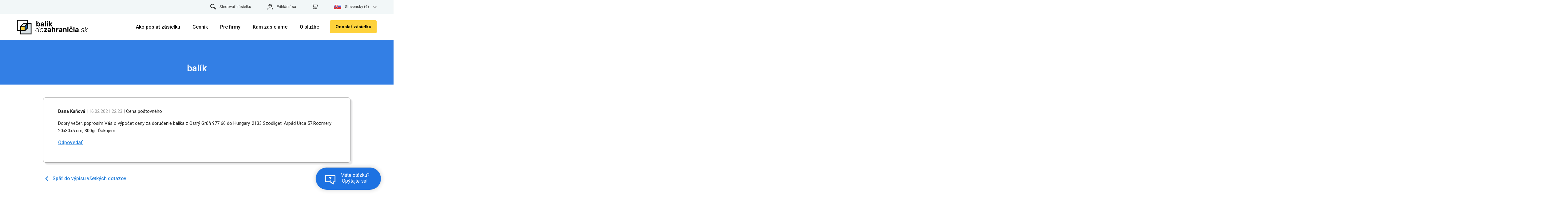

--- FILE ---
content_type: text/html; charset=UTF-8
request_url: https://www.balikdozahranicia.sk/cena-postovneho/balik-103449
body_size: 9917
content:
<!DOCTYPE html>
<html lang="sk" class="responsive">
<head>
    

    <base href="https://www.balikdozahranicia.sk/">
        
    <meta http-equiv="content-type" content="text/html; charset=utf-8">
    <meta name="keywords" content="">
    <meta name="description" content="Dobrý večer, poprosím Vás o výpočet ceny za doručenie balíka z Ostrý Grúň 977 66 do Hungary, 2133 Szodliget, Arpád Utca 57.Rozmery 20x30x5 cm, 300gr. Ďakujem">
    <meta name="viewport" content="width=device-width, initial-scale=1.0">
    <meta property="og:title" content="balík - Cena poštovného | Balík do zahraničia">
    <meta property="og:description" content="Dobrý večer, poprosím Vás o výpočet ceny za doručenie balíka z Ostrý Grúň 977 66 do Hungary, 2133 Szodliget, Arpád Utca 57.Rozmery 20x30x5 cm, 300gr. Ďakujem">
            <link rel="canonical" href="https://www.balikdozahranicia.sk/cena-postovneho/balik-103449" />
    
    <meta property="og:site_name" content="www.balikdozahranicia.sk">
    <meta property="og:image" content="https://www.balikdozahranicia.sk/html/balikdozahranicia-sk-fb-meta-classic.png">
    <meta property="og:type" content="website">
    <meta property="og:url" content="https://www.balikdozahranicia.sk/cena-postovneho/balik-103449">
    <meta property="og:updated_time" content="1769036400">
    <title>balík - Cena poštovného | Balík do zahraničia</title>

    <script type="text/javascript">
        RELATIVE_SYSTEM_ROOT = 'https://www.balikdozahranicia.sk/';
        ICMS_FILES_ROOT = RELATIVE_SYSTEM_ROOT + 'icms/';
        ICMS_APP_ROOT = RELATIVE_SYSTEM_ROOT + 'acp/';
        ICMS_EXTENSIONS_PATH = './ext/';
    </script>

    <link rel="apple-touch-icon" sizes="57x57" href="/html/favicon/apple-icon-57x57.png">
<link rel="apple-touch-icon" sizes="60x60" href="/html/favicon/apple-icon-60x60.png">
<link rel="apple-touch-icon" sizes="72x72" href="/html/favicon/apple-icon-72x72.png">
<link rel="apple-touch-icon" sizes="76x76" href="/html/favicon/apple-icon-76x76.png">
<link rel="apple-touch-icon" sizes="114x114" href="/html/favicon/apple-icon-114x114.png">
<link rel="apple-touch-icon" sizes="120x120" href="/html/favicon/apple-icon-120x120.png">
<link rel="apple-touch-icon" sizes="144x144" href="/html/favicon/apple-icon-144x144.png">
<link rel="apple-touch-icon" sizes="152x152" href="/html/favicon/apple-icon-152x152.png">
<link rel="apple-touch-icon" sizes="180x180" href="/html/favicon/apple-icon-180x180.png">
<link rel="icon" type="image/png" sizes="192x192" href="/html/favicon/android-icon-192x192.png">
<link rel="icon" type="image/png" sizes="32x32" href="/html/favicon/favicon-32x32.png">
<link rel="icon" type="image/png" sizes="96x96" href="/html/favicon/favicon-96x96.png">
<link rel="icon" type="image/png" sizes="16x16" href="/html/favicon/favicon-16x16.png">
<link rel="manifest" href="/html/favicon/manifest.json">
<meta name="msapplication-TileColor" content="#ffffff">
<meta name="msapplication-TileImage" content="/html/favicon/ms-icon-144x144.png">
<meta name="theme-color" content="#ffffff">
    <link rel="stylesheet" href="https://maxcdn.bootstrapcdn.com/font-awesome/4.5.0/css/font-awesome.min.css">
    <link rel="stylesheet" href="https://fonts.googleapis.com/css?family=PT+Sans">
    <link rel="stylesheet" href="html/bootstrap.min.css?1689889056">
    <link rel="stylesheet" href="html/styles.css?1765460758" type="text/css">
    <link rel="stylesheet" href="html/jquery-ui.css?1689889056" type="text/css">
        <link rel="stylesheet" href="./_layout/contents.css?1768222284" type="text/css">
            <link rel="stylesheet" href="html/responsive.css?1765460758" type="text/css">    <link rel="stylesheet" href="html/nd.css?1765460758" type="text/css">
    <link rel="preconnect" href="https://fonts.googleapis.com">
    <link rel="preconnect" href="https://fonts.gstatic.com" crossorigin>
    <link href="https://fonts.googleapis.com/css2?family=Roboto:wght@100;300;400;500;700;900&display=swap" rel="stylesheet">
    <script src="./ext/js/jquery.min.js?1689889056" type="text/javascript"></script>
    <script src="./ext/js/jquery.fancybox/jquery.fancybox.js" type="text/javascript"></script>
    <script src="./ext/js/jquery-ui/jquery-ui.js" type="text/javascript"></script>
    <script src="./ext/js/jquery.validation/jquery.validate.min.js" type="text/javascript"></script>
    <script src="./icms/lng/cs.js" type="text/javascript"></script>
    <script src="./ext/js/icms-js-elements.js?1765460758" type="text/javascript"></script>
    <script src="html/bootstrap.min.js?1689889056" type="text/javascript"></script>
    <script src="html/common.js?1765460758" type="text/javascript"></script>

                            <script>
            // Define dataLayer and the gtag function.
            window.dataLayer = window.dataLayer || [];
            function gtag(){dataLayer.push(arguments);}

            if(getCookie('cookiesAnalytics') === '1') {
                gtag('consent', 'default', {
                    'ad_storage': 'granted',
                    'ad_user_data': 'granted',
                    'ad_personalization': 'granted',
                    'analytics_storage': 'granted'
                });
            } else {
                gtag('consent', 'default', {
                    'ad_storage': 'denied',
                    'ad_user_data': 'denied',
                    'ad_personalization': 'denied',
                    'analytics_storage': 'denied'
                });
            }
        </script>
            <!-- Google Tag Manager -->
            <script>
                (function(w, d, s, l, i) {
                    w[l] = w[l] || [];
                    w[l].push({
                        'gtm.start': new Date().getTime(),
                        event: 'gtm.js',
                        'consent': 0,
                    });
                    var f = d.getElementsByTagName(s)[0],
                        j = d.createElement(s),
                        dl = l != 'dataLayer' ? '&l=' + l : '';
                    j.async = true;
                    j.src =
                        'https://www.googletagmanager.com/gtm.js?id=' + i + dl;
                    f.parentNode.insertBefore(j, f);
                })(window, document, 'script', 'dataLayer', 'GTM-MZ6PLTD');
            </script>
        <script>
            function setConsent(agreed) {
                var status = agreed ? 'granted' : 'denied'
                gtag('consent', 'update', {
                    'ad_storage': status,
                    'ad_user_data': status,
                    'ad_personalization': status,
                    'analytics_storage': status
                });
            }
        </script>
            <!-- End Google Tag Manager -->
            
    <script src="html/greviews.js?1689889056" type="text/javascript"></script>
    <script src="html/nd.js?1765460758" type="text/javascript"></script>
    
        
    


            <!-- Intl polyfill for old browsers -->
    <script src="https://cdn.polyfill.io/v2/polyfill.min.js"></script>
        
    <script type='application/ld+json'>
        {
            "@context": "http://schema.org",
            "@type": "BreadcrumbList",
            "itemListElement": [{
                    "@type": "ListItem",
                    "position": 1,
                    "item": {
                        "@id": "https://www.balikdozahranicia.sk",
                        "name": "balikdozahranicia.sk"
                    }
                }
                            ]
        }
    </script>
        <script>
        window.googleRating = "4.7";
    </script>
            
<script type="application/ld+json">
{
    "@context": "http://schema.org",
    "@type": "Organization",
    "@id": "https://www.balikdozahranicia.sk/#organization",
    "url": "https://www.balikdozahranicia.sk",
    "name": "Balík do zahraničia",
    "legalName": "Shipex Logistic, s.r.o.",
    "description": "Dobrý večer, poprosím Vás o výpočet ceny za doručenie balíka z Ostrý Grúň 977 66 do Hungary, 2133 Szodliget, Arpád Utca 57.Rozmery 20x30x5 cm, 300gr. Ďakujem",
    "sameAs": [
        "https://www.zoznam.sk/firma/3366011/BGA-group-Brno",
        "https://www.facebook.com/Balikdozahranici/",
        "https://podnikam.sk/zoznam-firiem/balikdozahranicia-sk/"
    ],
    "contactPoint": {
        "@type": "ContactPoint",
        "telephone": "+421 950 105 108",
        "email": "info@balikdozahranicia.sk",
        "contactType": "customer service",
        "availableLanguage": [
            "Czech",
            "Slovak",
            "English"
        ]
    },
    "address": {
        "@type": "PostalAddress",
        "streetAddress": "Výstaviště 405/1",
        "addressLocality": "Brno",
        "addressRegion": "Brno",
        "postalCode": "60300",
        "addressCountry": "CZ"
    },
    "aggregateRating": {
        "@type": "AggregateRating",
        "ratingValue": "4.7",
        "reviewCount": "2458"
    }
}</script>

<script type="application/ld+json">
{
    "@context": "https://schema.org",
    "@type": "WebSite",
    "url": "https://www.balikdozahranicia.sk/cena-postovneho/balik-103449",
    "alternateName": "balík - Cena poštovného",
    "description": "balík - Cena poštovného - Dobrý večer, poprosím Vás o výpočet ceny za doručenie balíka z Ostrý Grúň 977 66 do Hungary, 2133 Szodliget, Arpád Utca 57.Rozmery 20x30x5 cm, 300gr. Ďakujem",
    "potentialAction": {
        "@type": "OrderAction",
        "name": "Objednanie prepravy",
        "target": "https://www.balikdozahranicia.sk/client/objednat-prepravu",
        "provider": {
            "@type": "Organization",
            "name": "Balík do zahraničia"
        },
        "agent": {
            "@type": "Person"
        }
    }
}</script>
<script type="application/ld+json">
{
    "@context": "https://schema.org",
    "@type": "NewsArticle",
    "mainEntityOfPage": {
        "@type": "WebPage",
        "@id": "https://www.balikdozahranicia.sk/cena-postovneho/balik-103449"
    },
    "headline": "balík - Cena poštovného",
    "image": [
        "https://www.balikdozahranici.cz/html/balikdozahranici-cz-fb-meta-classic.png"
    ],
    "datePublished": "2025-12-22T16:10:57+01:00",
    "dateModified": "2026-01-22T16:10:57+01:00",
    "author": [
        {
            "@type": "Organization",
            "name": "Shipex",
            "url": "https://www.balikdozahranicia.sk"
        }
    ]
}</script>

<script type="application/ld+json">
{
    "@context": "https://schema.org",
    "@type": "DiscussionForumPosting",
    "headline": "balík",
    "url": "https://www.balikdozahranicia.sk/forum/detail/cena-postovneho/balik-103449",
    "datePublished": "2025-11-22T16:10:57+01:00",
    "author": {
        "@type": "Person",
        "name": "Dana Kaňová",
        "url": "https://www.balikdozahranicia.sk"
    },
    "text": "Dobrý večer, poprosím Vás o výpočet ceny za doručenie balíka z Ostrý Grúň 977 66 do Hungary, 2133 Szodliget, Arpád Utca 57.Rozmery 20x30x5 cm, 300gr. Ďakujem",
    "comment": []
}</script>


               <script src="https://front.boldem.cz/boldem.js?uc=800854&wg=21ac6ab6-5f5e-4612-ae09-4178bddd7671&sc=1" defer type="text/javascript"></script>

            </head>


<body class="balikdozahranicia-sk">
                <!-- Google Tag Manager (noscript) -->
        <noscript><iframe src="https://www.googletagmanager.com/ns.html?id=GTM-MZ6PLTD" height="0" width="0" style="display:none;visibility:hidden"></iframe></noscript>
        <!-- End Google Tag Manager (noscript) -->
        <div>
                

        
<script>
    //checkCookie();
</script>
<div id="top">
    <div class="wrapper">

        <a class="right" href="#"><div id="nav-languages"><a href="#" class="dropdown-toggle right" onclick="event.preventDefault();"><img src="/html/flags/SK.svg" alt="Slovensky" />Slovensky (€)<i class="fa fa-chevron-down"></i></a><ul class="dropdown"><a href="http://www.balikdozahranici.cz"><img src="/html/flags/CZ.svg" />Česky (Kč)</a><a href="http://www.paczkazagranice.pl"><img src="/html/flags/PL.svg" />Polski (zł)</a><a href="http://www.en.balikdozahranici.cz"><img src="/html/flags/EN.svg" />English (€)</a></ul></div></a>
        
            <a class="right nd-cart-link-desktop nd-cart-link-wrap" href="/user/cart"><span class="nd-cart-image-wrap"><img src="/html/nd/basket-icon-xs-black.svg" id="nd-cart-menu-icon" style="height: 18px;" alt="basket icon "></span> <span id="nd-cart-info">1 rozpracovaná objednávka</span> </a>
            <a class="right" href="/user/login"><img src="/html/nd/login-icon-xs-black.svg" style="height: 18px;" alt="login icon">Prihlásiť sa</a>
                            <a class="right" href="./informacie/sledovanie-zasielky"><img src="/html/nd/search-icon-xs-black.svg" style="height: 18px;" alt="search icon">Sledovať zásielku</a>
                                        </div>
</div>
        <div id="header">
            <a href="tel:0950105108" class="mobile-phone-link">Máte otázku? <span><i class="fa fa-phone"></i> 0950 105 108</span></a>
            <div class="wrapper">
                <a href="./" id="logo">
                                        <img src="html/balikdozahranicia-sk-logo.svg?2021v2" title="Hlavná stránka" alt="balikdozahranicia.sk - Úsporná medzinárodná preprava zásielok">
                                        
                </a>

                
                
                
                <a href="#" class="toggleMenu" aria-label="Toggle menu">
                    <i class="fa fa-bars"></i>
                </a>

                <a href="./client/objednat-prepravu" class="order-form-link nd-hide-on-mobile">
                    Poslať
                </a>

                <div style="display:flex;padding-right: 40px;float: right;">
                    <a href="./client/objednat-prepravu" class="nd-yellow-button create-order-btn nd-hide-on-desktop">
                        Objednať
                    </a>
                </div>

                <ul id="right-menu">
                    <!--
						
						<li><a href="user/registration" class="hover">Registrácia</a></li>
						<li><a href="user/login">Prihlásenie</a></li>

						 -->
                        <li class="create-order-btn-wrap">

                            <a href="./client/objednat-prepravu" class="nd-yellow-button create-order-btn">
                                Odoslať zásielku
                            </a>
                        </li>


                </ul>
                <div id="main-menu"><ul><li><a href="./informacie/ako-poslat-zasielku" title="Ako správne poslať zásielku?" class="nd-has-submenu">Ako poslať zásielku</a><ul><li class="nd-duplicated-parent"><a href="./informacie/ako-poslat-zasielku" title="Ako správne poslať zásielku?">Ako poslať zásielku</a><span class="toggleSubmenu"><i class="fa fa-plus"></i></span></li><li><a href="./informacie/ako-poslat-zasielku" title="Ako správne poslať zásielku?">Ako poslať zásielku</a><span class="toggleSubmenu"><i class="fa fa-plus"></i></span></li><li><a href="./informacie/ako-zabalit-balik" title="Ako zabaliť balík do zahraničia">Pokyny pre zabalenie</a><span class="toggleSubmenu"><i class="fa fa-plus"></i></span></li><li><a href="./informacie/otazky-a-odpovede" title="Informácie a rady na prepravu vašich zásielok.">Často kladené otázky</a><span class="toggleSubmenu"><i class="fa fa-plus"></i></span></li><li><a href="./informacie/zakazany-tovar-pre-vyvoz-zo-sr" title="Zakázaný tovar pre vývoz zo SR">Obsah vylúčený z prepravy</a><span class="toggleSubmenu"><i class="fa fa-plus"></i></span></li><li><a href="./o-sluzbe/sposoby-dorucenia" title="">Spôsoby doručenia </a><span class="toggleSubmenu"><i class="fa fa-plus"></i></span></li><li><a href="./informacie/sledovanie-zasielky" title="Sledovanie zásielok u DPD, GLS, UPS, TNT, FedEx">Sledovanie zásielok</a><span class="toggleSubmenu"><i class="fa fa-plus"></i></span></li></ul><span class="toggleSubmenu"><i class="fa fa-plus"></i></span></li><li><a href="./kalkulator-postovneho" title="Poštovné do zahraničí - kalkulátor zásilek" data-name="shipping-calculator">Cenník</a><span class="toggleSubmenu"><i class="fa fa-plus"></i></span></li><li><a href="./pre-firmy" title="Prepravné služby pre firmy a podnikateľov" class="nd-has-submenu">Pre firmy</a><ul><li class="nd-duplicated-parent"><a href="./pre-firmy" title="Prepravné služby pre firmy a podnikateľov">Pre firmy</a><span class="toggleSubmenu"><i class="fa fa-plus"></i></span></li><li><a href="./pre-firmy" title="">Pre firemných zákazníkov</a><span class="toggleSubmenu"><i class="fa fa-plus"></i></span></li><li><a href="./pre-startupy" title="">Pre StartUp-y</a><span class="toggleSubmenu"><i class="fa fa-plus"></i></span></li></ul><span class="toggleSubmenu"><i class="fa fa-plus"></i></span></li><li><a href="./mezinarodna-preprava-uzitecne-informacie" title="" class="nd-has-submenu">Kam zasielame</a><ul><li class="nd-duplicated-parent"><a href="./mezinarodna-preprava-uzitecne-informacie" title="">Kam zasielame</a><span class="toggleSubmenu"><i class="fa fa-plus"></i></span></li><li><a href="balik-do-krajiny-slovensko" title="">po Slovensku</a><span class="toggleSubmenu"><i class="fa fa-plus"></i></span></li><li><a href="./mezinarodna-preprava-uzitecne-informacie" title="">Balík do zahraničia</a><span class="toggleSubmenu"><i class="fa fa-plus"></i></span></li><li><a href="./informacie/import-zo-zahranicia-na-slovensko" title="">Import zo zahraničia</a><span class="toggleSubmenu"><i class="fa fa-plus"></i></span></li></ul><span class="toggleSubmenu"><i class="fa fa-plus"></i></span></li><li><a href="./o-sluzbe" title="Ako poslať zásielku do zahraničia online" class="nd-has-submenu">O službe</a><ul><li class="nd-duplicated-parent"><a href="./o-sluzbe" title="Ako poslať zásielku do zahraničia online">O službe</a><span class="toggleSubmenu"><i class="fa fa-plus"></i></span></li><li><a href="./o-sluzbe" title="">O službe</a><span class="toggleSubmenu"><i class="fa fa-plus"></i></span></li><li><a href="./amazon-ebay-predaj-doprava" title="">Amazon / Ebay doručenie a predaj</a><span class="toggleSubmenu"><i class="fa fa-plus"></i></span></li><li><a href="./informacie/poistenie-zasielky" title="">Poistenie zásielky</a><span class="toggleSubmenu"><i class="fa fa-plus"></i></span></li><li><a href="./informacie/preclenie-zasielok" title="">Preclenie - CLO, EORI číslo </a><span class="toggleSubmenu"><i class="fa fa-plus"></i></span></li><li><a href="./informacie/reklamacia-prepravy-zasielky" title="">Reklamácia prepravy</a><span class="toggleSubmenu"><i class="fa fa-plus"></i></span></li><li><a href="./informacie/kontakt" title="">Kontakt</a><span class="toggleSubmenu"><i class="fa fa-plus"></i></span></li></ul><span class="toggleSubmenu"><i class="fa fa-plus"></i></span></li><li class="noborder nobold"><a href="/client/packages?filter=reset">Môj účet</li><li class="noborder nobold"><a href="/client/user/logout">Odhlásiť</li><li class="nd-hide-on-desktop"><a class="right nd-cart-link-wrap" href="/user/cart">Košík <span id="nd-cart-info">(1 rozpracovaná objednávka)</span></a></li><li id="nd-mobile-menu-logout" class="nd-hide-on-desktop"><a href="/client/user/logout">Odhlásiť</a></li><li id="nd-mobile-menu-login" class="nd-hide-on-desktop"><a href="/user/login">Prihlásenie</a></li><li id="nd-mobile-menu-registration" class="nd-hide-on-desktop"><a href="/user/registration">Registrácia</a></li><li class="nd-hide-on-desktop"><a href="" class="nd-has-submenu nd-mobile-lang-picker-link"><img src="/html/flags/SK.svg" alt="Slovensky" /><span>Slovensky (€)</span></a><ul style="display: none;"><li><a class="nd-mobile-lang-picker-link" href="https://www.balikdozahranici.cz"><img src="/html/flags/CZ.svg" alt="Česky" /><span>Česky (Kč)</span></a></li><li><a class="nd-mobile-lang-picker-link" href="https://www.paczkazagranice.pl"><img src="/html/flags/PL.svg" alt="Polski" /><span>Polski (zł)</span></a></li><li><a class="nd-mobile-lang-picker-link" href="https://www.en.balikdozahranici.cz"><img src="/html/flags/EN.svg" alt="English" /><span>English (€)</span></a></li></ul><span class="toggleSubmenu"><i class="fa fa-plus"></i></span></li></ul></div>

                <div class="clear"></div>
            </div>
        </div>
        

        
        	<div class="wrapper">
		<div id="content">
			<div class="main-content">
																				<div class="blue-header-wrap nd-blue-header-wrap-mobile-visible">
  <div class="wrapper nd-blue-header-padding-bottom">
    <h1></h1>
      </div>
</div>

<div class="nd-pagewrapper">
  <div class="nd-faq-sidebar">
    <h4>Kategórie</h4>
    <div class="nd-row">
                    <div class="nd-faq-link-wrap">
            	<div>
            		<a href="./obchodne-podmienky">
            			Obchodné podmienky            			<img src="html/nd/right_arrow_icon_small-black.svg" alt="icon arrow">
            		</a>
            	</div>
            </div>
                    <div class="nd-faq-link-wrap">
            	<div>
            		<a href="./kalkulator-postovneho">
            			Kalkulátor poštovného            			<img src="html/nd/right_arrow_icon_small-black.svg" alt="icon arrow">
            		</a>
            	</div>
            </div>
                    <div class="nd-faq-link-wrap">
            	<div>
            		<a href="./diskusne-forum">
            			Diskusné fórum            			<img src="html/nd/right_arrow_icon_small-black.svg" alt="icon arrow">
            		</a>
            	</div>
            </div>
            </div>
  </div>
  <div class="nd-page-wrap faq-mobile-padding-left-right">
    <div class="system-container">



	<div class="blue-header-wrap">
	  <div class="wrapper">
	    <div class="nd-row nd-text-center">
	    	<h1>balík</h1>
	    </div>
	  </div>
	</div>

<div class="wrapper nd-forum">

	<div id="discussion" class="nd-shadow-wrap nd-hide-shadow-wrap-on-mobile">
		<div class="nd-row nd-hide-on-desktop">
					<h3 class="nd-pt-0 nd-pb-12">Dotaz</h3>
		</div>

		<div class="bubble">
			<!--
			<div class="nd-forum-sub-line">
				<a href="/forum/detail/cena-postovneho/balik-103449" class="title nd-forum-title">balík</a>
			</div>-->
			

			<div>
				<span class="nd-author-label"><b>Dana Kaňová</b> | </span>
			<span class="nd-forum-time-label">16.02.2021 22:23 | </span>
								<span class="nd-author-label">Cena poštovného</span>
			
			</div>
			<div>
				<p>
					<p>Dobrý večer, poprosím Vás o výpočet ceny za doručenie balíka z Ostrý Grúň 977 66 do Hungary, 2133 Szodliget, Arpád Utca 57.Rozmery 20x30x5 cm, 300gr. Ďakujem</p>				</p>
			</div>

			<div class="nd-row nd-hide-on-desktop">
						<h3 class="nd-discussion-answer-toggler">Odpověď</h3>
			</div>
			<a href="javascript:;" onclick="toggleForm()" class="nd-blue-link left nd-hide-on-mobile" style="text-decoration:underline">Odpovedať</a>
			<div class="clear"></div>
		</div>


				

			<form action="forum/addMessage" method="post" class="validate hidden add-form form-2" style="margin-bottom:15px">
				<div class="nd-addreply-forum-wrap">
					<input type="hidden" name="thread" value="103449">
					<div class="nd-row">
									<div class="nd-col50">
		                <div style="padding-right:5px">
											<span class="nd-input-wrap"><input type="text" name="message[author_name]" value="" id="name" class="required nd-with-label" autocomplete="off" /><span class="nd-input-placeholder">Vaše meno</span><span class="nd-input-error-message"></span></span>										</div>
									</div>
									<div class="nd-col50">
										<div style="padding-left:5px" class="nd-no-mobile-padding">
											<span class="nd-input-wrap"><input type="text" name="message[author_email]" value="" id="email" class="required nd-with-label" autocomplete="off" /><span class="nd-input-placeholder">Váš email</span><span class="nd-input-error-message"></span></span>										</div>
									</div>
									<textarea name="message[text]" id="text" class="required" placeholder="Text otázky"></textarea>
									<div class="g-recaptcha" data-sitekey="6LdcvFYUAAAAAHhfg_OAjT9Elqfb4Lkj12qtJCbA"></div>
									<div class="clear"></div>
									<button type="submit" class="nd-blue-button" style="float: right;">Odpovedať</button>
					</div>
					<div class="nd-clear"></div>
				</div>
			</form>
		<a href="forum/index?add=1" class="nd-blue-line-button nd-hide-on-desktop forum-back-btn-wrapper" style="text-decoration:none;"><div class="forum-back-btn"><img src="/html/nd/ico-chevron-left.svg" alt="späť" /><span>Späť</span></div></a>
		<a href="javascript:;" id="nd-mobile-form-reply" onclick="toggleForm()" class="nd-blue-link left nd-hide-on-desktop" style="margin-top:10px"><button type="button" style="margin:auto;" class="nd-blue-button" name="button">Odpovedať na dotaz</button></a>
	</div>


	<a href="forum/index?add=1" class="nd-blue-link nd-hide-on-mobile forum-back-btn" style="margin-bottom:15px;margin-left:40px;"><img src="/html/nd/ico-arrow-left.svg" alt="späť" /><span>Späť do výpisu všetkých dotazov</span></a>



</div>


<script>
function toggleForm() {
	$('.add-form').hasClass('hidden') ? $('.add-form').slideUp(400).removeClass('down hidden') : $('.add-form').slideDown(400).addClass('down hidden');
	$('#nd-mobile-form-reply').hide();

}
</script>

<script src="https://www.google.com/recaptcha/api.js?hl=sk" async defer></script>
</div>  </div>

  <div class="nd-faq-sidebar-mobile">
    <h4>Kategórie</h4>
    <div class="nd-row">
                    <div class="nd-faq-link-wrap">
            	<div>
            		<a href="./obchodne-podmienky">
            			Obchodné podmienky            			<img src="html/nd/right_arrow_icon_small-black.svg" alt="icon arrow">
            		</a>
            	</div>
            </div>
                    <div class="nd-faq-link-wrap">
            	<div>
            		<a href="./kalkulator-postovneho">
            			Kalkulátor poštovného            			<img src="html/nd/right_arrow_icon_small-black.svg" alt="icon arrow">
            		</a>
            	</div>
            </div>
                    <div class="nd-faq-link-wrap">
            	<div>
            		<a href="./diskusne-forum">
            			Diskusné fórum            			<img src="html/nd/right_arrow_icon_small-black.svg" alt="icon arrow">
            		</a>
            	</div>
            </div>
            </div>
  </div>
</div>

								<div class="clear"></div>
			</div>
			<div class="side-content">
				<div>
					<div class="css-container-52"><div class="css-block-841 block-small-text blue-text-1" data-tag="section"><section>Vyzdvihnutie zásielky v ten istý deň kdekoľvek v SR</section></div><div class="css-block-842 block-small-text blue-text-2" data-tag="section"><section>Potrebujem odoslať balík do zahraničia online</section></div><div class="css-block-843 block-link orange-button"><a title="" class="button" href="./client/packages/create">Objednať prepravu</a></div><div class="css-block-844 block-small-text white-text-1" data-tag="section"><section>a najlacnejšie!</section></div><div class="css-block-1603 block-link yellow-link"><a href="./informacie/sledovanie-zasilky" title="">Sledovať zásielku</a></div></div>					<h2>Rýchle kontakty</h2>
					<div class="quick-contacts">
						<p class="intro">Neviete si s niečim rady?<br>Kontaktujte nás.</p>
						<p class="phone">
							0950 105 108							<span class="hours">Po-Pi 8-17 hod</span>
						</p>
						<p class="email">info@balikdozahranicia.sk</p>
					</div>
										<h2>Sledovanie zásielky</h2>
					<form action="./informacie/sledovanie-zasielky" method="post" class="side-tracking-box">
						<input type="text" name="trackingNumber" placeholder="Sledovacie číslo">
						<button class="button orange">Odoslať</button>
					</form>
									</div>
			</div>
			<div class="clear"></div>
		</div>
	</div>
				<div class="wrapper">
			<div class="main-content">
		<div class="nd-row-wrap">
	<div class="nd-row nd-country-list-title-wrap">
			<h2>Odošlite zásielku kamkoľvek si len spomeniete</h2>
	</div>

	<div class="country-list-inline nd-country-list-country">
				<div class="country-list">
			<ul>
									<li>
						<a href="/balik-do-velkej-britanie" class="icon flag flag-gb"
						   aria-label="Krajina: Anglicka"></a>

						<a href="/balik-do-velkej-britanie" aria-label="Balík do Anglicka">
							<strong>Balík do Anglicka</strong>
						</a>
					</li>
									<li>
						<a href="/balik-do-australia" class="icon flag flag-au"
						   aria-label="Krajina: Austrálie"></a>

						<a href="/balik-do-australia" aria-label="Balík do Austrálie">
							<strong>Balík do Austrálie</strong>
						</a>
					</li>
									<li>
						<a href="/balik-do-belgicka" class="icon flag flag-be"
						   aria-label="Krajina: Belgicka"></a>

						<a href="/balik-do-belgicka" aria-label="Balík do Belgicka">
							<strong>Balík do Belgicka</strong>
						</a>
					</li>
									<li>
						<a href="/balik-do-ciny" class="icon flag flag-cn"
						   aria-label="Krajina: Číny"></a>

						<a href="/balik-do-ciny" aria-label="Balík do Číny">
							<strong>Balík do Číny</strong>
						</a>
					</li>
									<li>
						<a href="/balik-do-francuzska" class="icon flag flag-fr"
						   aria-label="Krajina: Francúzska"></a>

						<a href="/balik-do-francuzska" aria-label="Balík do Francúzska">
							<strong>Balík do Francúzska</strong>
						</a>
					</li>
									<li>
						<a href="/balik-do-grecko" class="icon flag flag-gr"
						   aria-label="Krajina: Grécka"></a>

						<a href="/balik-do-grecko" aria-label="Balík do Grécka">
							<strong>Balík do Grécka</strong>
						</a>
					</li>
									<li>
						<a href="/balik-do-holandska" class="icon flag flag-nl"
						   aria-label="Krajina: Holandska"></a>

						<a href="/balik-do-holandska" aria-label="Balík do Holandska">
							<strong>Balík do Holandska</strong>
						</a>
					</li>
									<li>
						<a href="/balik-do-nemecka" class="icon flag flag-de"
						   aria-label="Krajina: Nemecka"></a>

						<a href="/balik-do-nemecka" aria-label="Balík do Nemecka">
							<strong>Balík do Nemecka</strong>
						</a>
					</li>
									<li>
						<a href="/balik-do-polska" class="icon flag flag-pl"
						   aria-label="Krajina: Poľska"></a>

						<a href="/balik-do-polska" aria-label="Balík do Poľska">
							<strong>Balík do Poľska</strong>
						</a>
					</li>
									<li>
						<a href="/balik-do-rakuska" class="icon flag flag-at"
						   aria-label="Krajina: Rakúska"></a>

						<a href="/balik-do-rakuska" aria-label="Balík do Rakúska">
							<strong>Balík do Rakúska</strong>
						</a>
					</li>
									<li>
						<a href="/balik-do-slovenska" class="icon flag flag-sk"
						   aria-label="Krajina: Slovenska"></a>

						<a href="/balik-do-slovenska" aria-label="Balík do Slovenska">
							<strong>Balík do Slovenska</strong>
						</a>
					</li>
									<li>
						<a href="/balik-do-spanielska" class="icon flag flag-es"
						   aria-label="Krajina: Španielska"></a>

						<a href="/balik-do-spanielska" aria-label="Balík do Španielska">
							<strong>Balík do Španielska</strong>
						</a>
					</li>
									<li>
						<a href="/balik-do-svedska" class="icon flag flag-se"
						   aria-label="Krajina: Švédska"></a>

						<a href="/balik-do-svedska" aria-label="Balík do Švédska">
							<strong>Balík do Švédska</strong>
						</a>
					</li>
									<li>
						<a href="/balik-do-talianska" class="icon flag flag-it"
						   aria-label="Krajina: Talianska"></a>

						<a href="/balik-do-talianska" aria-label="Balík do Talianska">
							<strong>Balík do Talianska</strong>
						</a>
					</li>
									<li>
						<a href="/balik-do-usa" class="icon flag flag-us"
						   aria-label="Krajina: USA"></a>

						<a href="/balik-do-usa" aria-label="Balík do USA">
							<strong>Balík do USA</strong>
						</a>
					</li>
								<li class="last">
						<a href="mezinarodna-preprava-uzitecne-informacie">Zobraziť ďalších 220 krajín</a>				</li>
			</ul>
		</div>
	</div>

</div>
			</div>
		</div>
		<!-- <div id="footer-1">
		<div class="wrapper">
			<div class="css-container-49"><div class="css-block-889 block-text"><section><p style="text-align: right;">Podporujeme<br>platby cez</p></section></div><div class="css-block-890 block-single-image"><a href="https://www.gopay.com/sk/"><img src="gallery/file/2/420/51/banner-platby.png"></a></div><div class="css-block-891 block-text"><section><p style="text-align: right;">Zásielky sú expedované</p>

<p style="text-align: right;">overenými prepravcami TNT, GLS, FedEx a&nbsp;UPS</p>

<p style="text-align: right;">za cenovo zvýhodnených podmienok</p></section></div></div>		</div>
	</div> -->

<div class="nd-row nd-newsletter-wrap">
  <div class="wrapper">
    <form action="newsletter/subscribe" method="post" class="validate" data-required-placeholder="Povinné">
      <div class="nd-col40">
        <h2 class="nd-newsletter-title">Novinky a akcie na e-mail</h2>
      </div>
      <div class="nd-col40">
                <label for="newsletter-email" class="sr-only">Emailová adresa </label>
        <span class="nd-input-wrap"><input type="text" name="email" value="" class="required requiredEmail nd-with-label" id="newsletter-email" error-message="Zadejte platný email" autocomplete="off" /><span class="nd-input-placeholder">Emailová adresa</span><span class="nd-input-error-message">Zadejte platný email</span></span>      </div>
      <div class="nd-col20" style="text-align:center;">
        <button class="nd-bright-blue-button" type="submit">Prihlásiť sa k odberu</button>
      </div>
    </form>
  </div>
</div>

<div class="nd-row nd-news-footer-wrap">
  <div class="wrapper">
    <div class="row nd-flex">
      <div class="nd-flex">
        <b>Aktuality</b> <div class="nd-green-dot"></div>
        <a class="nd-hide-on-desktop" href="articles/index/"> Zobraziť všetky aktuality </a>
      </div>
      <a href="articles/detail/pro-exportni-zasilky-nove-muzete-vyuzivat-fedex-regional-economy">25.11. Pro exportní zásilky nově můžete využívat Fedex Regional Economy </a>
      <a class="nd-hide-on-mobile" href="articles/index/"> Zobraziť všetky aktuality </a>

    </div>

  </div>
</div>


    <div id="footer-2">
    	<div class="wrapper">

    		<div class="nd-row">

    			<div class="nd-col25">

    				<div class="nd-row">
   						<img id="logo" src="/html/balikdozahranicia-sk-logo.svg?2021v2" title="Hlavná stránka" alt="balikdozahranicia.sk - Úsporná medzinárodná preprava zásielok">
    				</div>

    				

<div class="nd-footer-language-picker">
    <p>Krajina</p>
    <ul>
      <li>
        <button role="button" aria-haspopup="true" aria-expanded="false" class="nd-language-toggle" style="all: unset; cursor: pointer; display: flex; align-items: center; padding:13px;"><img src="/html/flags/SK.svg" alt="Slovenská republika flag"> <p>Slovenská republika</p></button> <i class="fa fa-chevron-down"></i>
      </li>
      <div class="nd-footer-language-picker-select">
                            <li>
            <a href="http://www.balikdozahranici.cz">
              <img src="/html/flags/CZ.svg" alt="Česká republika flag">
              <p>Česká republika</p>
            </a>
          </li>
                                                    <li>
            <a href="http://www.paczkazagranice.pl">
              <img src="/html/flags/PL.svg" alt="Polska flag">
              <p>Polska</p>
            </a>
          </li>
                                    <li>
            <a href="http://www.en.balikdozahranici.cz">
              <img src="/html/flags/EN.svg" alt="English flag">
              <p>English</p>
            </a>
          </li>
                
      </div>
    </ul>
</div>
                        				<div class="nd-row">
    					<a class="nd-facebook-button" href="https://www.facebook.com/Balikdozahranicia.sk" target="_blank">
    						<img src="/html/nd/facebook-icon-xs-white.svg" alt="fb-icon" title="Sledujte nás na Facebooku" />
    						<span>Sledujte nás na Facebooku</span>
    					</a>
    				</div>

    				<div class="nd-row">
    					<p id="copyright-text">Copyright © Balikdozahranicia.sk</p>
    				</div>

    			</div>

    			<div class="nd-col50">
    				<div class="css-container-50"><div class="css-block-14002 block-text"><section><p>&nbsp;</p>

<p><a href="/informacie/dobierka-do-zahranicia">Dobierka do zahraničia</a></p>

<p><a href="/informacie/vyhladavanie-psc">Vyhľadávanie PSČ</a></p>

<p><a href="/informacie/lieky-a-zdravotnicky-material">Lieky a zdravotnícky materiál</a></p>

<p><a href="/informacie/paletova-preprava-do-zahranicia">Paletová preprava</a></p>

<p><a href="/informacie/preprava-obrazu-a-umeleckych-predmetov">Obrazy a umelecké predmety</a></p>

<p><a href="/informacie/preprava-pneumatik-a-kolies-do-zahranicia">Preprava pneumatík</a></p></section></div><div class="css-block-14005 block-text"><section><p><a href="/forum/index?add=1">Diskusné fórum</a></p>

<p><a href="/informacie/volne-miesta">Voľné miesta</a></p>

<p><a href="/obchodne-podmienky">Obchodné podmienky</a></p>

<p><a href="/ochrana-osobnych-udajov">Ochrana osobných údajov</a></p>

<p><a href="/informacie/cookie">Zásady používania súboru cookie</a></p>

<p><a href="/features/cookies">Nastavenia cookies</a></p></section></div></div>    			</div>

    			<div class="nd-col25">
    				
<p class="nd-desktop-mt-50" style="font-size:15px;"><b>Zákaznícka linka</b></p>
<a href="tel:0950 105 108" style="font-weight:500;font-size:24px;">
	0950 105 108</a><br>
<p>
  Po-Pi 8-17 hod<p>Hodnotenie zákazníkov</p>
<div class="google-global-rating">
  <div class="review-stars"><i class="fa fa-star"></i><i class="fa fa-star"></i><i class="fa fa-star"></i><i class="fa fa-star"></i><i class="fa fa-star-half-o"></i></div>
</div>
<p><a style="color:#1967A6" href="https://www.google.com/search?q=balikdozahranicia&oq=balikdozahranicia&aqs=chrome.0.69i59.2007j0j1&sourceid=chrome&ie=UTF-8#lrd=0x471295e32b9cc3b9:0x8b3e7db53a05998c,3,,,," target="_blank" title="" data-abc="true">Pridať hodnotenie</a></p>
    			</div>

    		</div>

    	</div>
    </div>

    <div id="footer-3">
    	<div class="wrapper">

    		<div class="nd-desktop-flex">
    			<img src="/html/nd/paymentlogos/v2/csob.svg" alt="csob logo">
    			<img src="/html/nd/paymentlogos/v2/ceska_sporitelna.svg" alt="ceska sporitelna logo">
    			<img src="/html/nd/paymentlogos/v2/kb.svg" alt="kb logo">
    			<img src="/html/nd/paymentlogos/v2/raiffeisenbank.svg" alt=" raiffeisenbank logo">
    			<img src="/html/nd/paymentlogos/v2/moneta.svg" alt=" moneta logo">
    			<img src="/html/nd/paymentlogos/v2/fio.svg" alt="fio logo">
    			<img src="/html/nd/paymentlogos/v2/visa.svg" alt="visa logo">
    			<img src="/html/nd/paymentlogos/v2/mastercard.svg" alt="mastercard logo">
    		</div>

    	</div>
    </div>

</div>



<script type="text/javascript">
	window._leady = window._leady || [];
$(document).ready(function () {
    });
</script>


<script type="text/javascript">
    function enableCOD() {
        $('.codCalculatorOption').removeClass('disabled');
    }

    function disableCOD() {
        $('.codCalculatorOption').addClass('disabled');
        $('#cashOnDelivery').prop("checked", false).change();
    }

    $(document).on('change click touchstart', 'input[name="calculator[type]"], select#countryFrom, select#countryTo', function () {
        var type = $('input[name="calculator[type]"]:checked').val();
        let countryFrom = $('#countryFrom').val();
        let countryTo = $('#countryTo').val();
        if (type == 'letter') {
            $('.copyPackage').hide();
            disableCOD();
            ndSetShipmentType(type);
        } else {
            $('.copyPackage').show();
            if (('SK' == 'CZ' && countryFrom === 'CZ' && countryTo === 'CZ') ||
                ('SK' == 'SK' && countryFrom === 'SK' && countryTo === 'SK')) {
                enableCOD();
            } else {
                disableCOD();
            }
        }
    });

    </script>

<div class="forum-bubble">
    <a href="forum/index?add=1" class="bubble">
        <img src="html/nd/ico-speech-white.svg" alt=" forum icon ">
        <span>Máte otázku?<br> <span>Opýtajte sa!</span></span>
    </a>
    <a href="javascript:" class="close"><i class="fa fa-times"></i></a>
</div>
<div class="container cookie-box">
    <div class="row">
        <div class="col-3 col-lg-3 nd-hide-on-mobile"><img src="html/nd/cookie.svg" alt="cookies"></div>
        <div class="col-12 col-lg-9 cookie-txt">
            <h2 class="text-left">Na vašom súkromí nám záleží</h2>
            <p class="text-left">Balikdozahranicia.sk používa súbory cookies na zabezpečenie funkčnosti webu a s Vaším súhlasom aj na personalizáciu obsahu našich webových stránok. Kliknutím na tlačidlo „Povoliť všetky cookies“ súhlasíte s využívaním cookies a odovzdaním údajov o správaní na webe pre zobrazenie cielenej reklamy.</p>
        </div>
    </div>
    <div class="row">
        <div class="col-12 col-md-7 col-lg-offset-5 text-left cookie-btns">
            <button id="cookie-disagree" onclick="setConsent(false)" class="nd-cookie-white-btn">Odmietnuť všetko</button>
            <button onclick="location.href='/features/cookies'" class="nd-cookie-white-btn">Nastavenia</button>
            <button id="cookie-agree" onclick="setConsent(true)" class="nd-cookie-blue-btn">Povoliť všetky cookies</button>
        </div>
    </div>
</div>
<script src="https://maps.googleapis.com/maps/api/js?v=3.exp&libraries=places&key=AIzaSyB4azGTC12hwGJx_6mz5_vHdCJj8qkOS-Q"></script>
</body>
</html>

--- FILE ---
content_type: text/html; charset=utf-8
request_url: https://www.google.com/recaptcha/api2/anchor?ar=1&k=6LdcvFYUAAAAAHhfg_OAjT9Elqfb4Lkj12qtJCbA&co=aHR0cHM6Ly93d3cuYmFsaWtkb3phaHJhbmljaWEuc2s6NDQz&hl=sk&v=PoyoqOPhxBO7pBk68S4YbpHZ&size=normal&anchor-ms=20000&execute-ms=30000&cb=ckd8lwscgtzz
body_size: 49765
content:
<!DOCTYPE HTML><html dir="ltr" lang="sk"><head><meta http-equiv="Content-Type" content="text/html; charset=UTF-8">
<meta http-equiv="X-UA-Compatible" content="IE=edge">
<title>reCAPTCHA</title>
<style type="text/css">
/* cyrillic-ext */
@font-face {
  font-family: 'Roboto';
  font-style: normal;
  font-weight: 400;
  font-stretch: 100%;
  src: url(//fonts.gstatic.com/s/roboto/v48/KFO7CnqEu92Fr1ME7kSn66aGLdTylUAMa3GUBHMdazTgWw.woff2) format('woff2');
  unicode-range: U+0460-052F, U+1C80-1C8A, U+20B4, U+2DE0-2DFF, U+A640-A69F, U+FE2E-FE2F;
}
/* cyrillic */
@font-face {
  font-family: 'Roboto';
  font-style: normal;
  font-weight: 400;
  font-stretch: 100%;
  src: url(//fonts.gstatic.com/s/roboto/v48/KFO7CnqEu92Fr1ME7kSn66aGLdTylUAMa3iUBHMdazTgWw.woff2) format('woff2');
  unicode-range: U+0301, U+0400-045F, U+0490-0491, U+04B0-04B1, U+2116;
}
/* greek-ext */
@font-face {
  font-family: 'Roboto';
  font-style: normal;
  font-weight: 400;
  font-stretch: 100%;
  src: url(//fonts.gstatic.com/s/roboto/v48/KFO7CnqEu92Fr1ME7kSn66aGLdTylUAMa3CUBHMdazTgWw.woff2) format('woff2');
  unicode-range: U+1F00-1FFF;
}
/* greek */
@font-face {
  font-family: 'Roboto';
  font-style: normal;
  font-weight: 400;
  font-stretch: 100%;
  src: url(//fonts.gstatic.com/s/roboto/v48/KFO7CnqEu92Fr1ME7kSn66aGLdTylUAMa3-UBHMdazTgWw.woff2) format('woff2');
  unicode-range: U+0370-0377, U+037A-037F, U+0384-038A, U+038C, U+038E-03A1, U+03A3-03FF;
}
/* math */
@font-face {
  font-family: 'Roboto';
  font-style: normal;
  font-weight: 400;
  font-stretch: 100%;
  src: url(//fonts.gstatic.com/s/roboto/v48/KFO7CnqEu92Fr1ME7kSn66aGLdTylUAMawCUBHMdazTgWw.woff2) format('woff2');
  unicode-range: U+0302-0303, U+0305, U+0307-0308, U+0310, U+0312, U+0315, U+031A, U+0326-0327, U+032C, U+032F-0330, U+0332-0333, U+0338, U+033A, U+0346, U+034D, U+0391-03A1, U+03A3-03A9, U+03B1-03C9, U+03D1, U+03D5-03D6, U+03F0-03F1, U+03F4-03F5, U+2016-2017, U+2034-2038, U+203C, U+2040, U+2043, U+2047, U+2050, U+2057, U+205F, U+2070-2071, U+2074-208E, U+2090-209C, U+20D0-20DC, U+20E1, U+20E5-20EF, U+2100-2112, U+2114-2115, U+2117-2121, U+2123-214F, U+2190, U+2192, U+2194-21AE, U+21B0-21E5, U+21F1-21F2, U+21F4-2211, U+2213-2214, U+2216-22FF, U+2308-230B, U+2310, U+2319, U+231C-2321, U+2336-237A, U+237C, U+2395, U+239B-23B7, U+23D0, U+23DC-23E1, U+2474-2475, U+25AF, U+25B3, U+25B7, U+25BD, U+25C1, U+25CA, U+25CC, U+25FB, U+266D-266F, U+27C0-27FF, U+2900-2AFF, U+2B0E-2B11, U+2B30-2B4C, U+2BFE, U+3030, U+FF5B, U+FF5D, U+1D400-1D7FF, U+1EE00-1EEFF;
}
/* symbols */
@font-face {
  font-family: 'Roboto';
  font-style: normal;
  font-weight: 400;
  font-stretch: 100%;
  src: url(//fonts.gstatic.com/s/roboto/v48/KFO7CnqEu92Fr1ME7kSn66aGLdTylUAMaxKUBHMdazTgWw.woff2) format('woff2');
  unicode-range: U+0001-000C, U+000E-001F, U+007F-009F, U+20DD-20E0, U+20E2-20E4, U+2150-218F, U+2190, U+2192, U+2194-2199, U+21AF, U+21E6-21F0, U+21F3, U+2218-2219, U+2299, U+22C4-22C6, U+2300-243F, U+2440-244A, U+2460-24FF, U+25A0-27BF, U+2800-28FF, U+2921-2922, U+2981, U+29BF, U+29EB, U+2B00-2BFF, U+4DC0-4DFF, U+FFF9-FFFB, U+10140-1018E, U+10190-1019C, U+101A0, U+101D0-101FD, U+102E0-102FB, U+10E60-10E7E, U+1D2C0-1D2D3, U+1D2E0-1D37F, U+1F000-1F0FF, U+1F100-1F1AD, U+1F1E6-1F1FF, U+1F30D-1F30F, U+1F315, U+1F31C, U+1F31E, U+1F320-1F32C, U+1F336, U+1F378, U+1F37D, U+1F382, U+1F393-1F39F, U+1F3A7-1F3A8, U+1F3AC-1F3AF, U+1F3C2, U+1F3C4-1F3C6, U+1F3CA-1F3CE, U+1F3D4-1F3E0, U+1F3ED, U+1F3F1-1F3F3, U+1F3F5-1F3F7, U+1F408, U+1F415, U+1F41F, U+1F426, U+1F43F, U+1F441-1F442, U+1F444, U+1F446-1F449, U+1F44C-1F44E, U+1F453, U+1F46A, U+1F47D, U+1F4A3, U+1F4B0, U+1F4B3, U+1F4B9, U+1F4BB, U+1F4BF, U+1F4C8-1F4CB, U+1F4D6, U+1F4DA, U+1F4DF, U+1F4E3-1F4E6, U+1F4EA-1F4ED, U+1F4F7, U+1F4F9-1F4FB, U+1F4FD-1F4FE, U+1F503, U+1F507-1F50B, U+1F50D, U+1F512-1F513, U+1F53E-1F54A, U+1F54F-1F5FA, U+1F610, U+1F650-1F67F, U+1F687, U+1F68D, U+1F691, U+1F694, U+1F698, U+1F6AD, U+1F6B2, U+1F6B9-1F6BA, U+1F6BC, U+1F6C6-1F6CF, U+1F6D3-1F6D7, U+1F6E0-1F6EA, U+1F6F0-1F6F3, U+1F6F7-1F6FC, U+1F700-1F7FF, U+1F800-1F80B, U+1F810-1F847, U+1F850-1F859, U+1F860-1F887, U+1F890-1F8AD, U+1F8B0-1F8BB, U+1F8C0-1F8C1, U+1F900-1F90B, U+1F93B, U+1F946, U+1F984, U+1F996, U+1F9E9, U+1FA00-1FA6F, U+1FA70-1FA7C, U+1FA80-1FA89, U+1FA8F-1FAC6, U+1FACE-1FADC, U+1FADF-1FAE9, U+1FAF0-1FAF8, U+1FB00-1FBFF;
}
/* vietnamese */
@font-face {
  font-family: 'Roboto';
  font-style: normal;
  font-weight: 400;
  font-stretch: 100%;
  src: url(//fonts.gstatic.com/s/roboto/v48/KFO7CnqEu92Fr1ME7kSn66aGLdTylUAMa3OUBHMdazTgWw.woff2) format('woff2');
  unicode-range: U+0102-0103, U+0110-0111, U+0128-0129, U+0168-0169, U+01A0-01A1, U+01AF-01B0, U+0300-0301, U+0303-0304, U+0308-0309, U+0323, U+0329, U+1EA0-1EF9, U+20AB;
}
/* latin-ext */
@font-face {
  font-family: 'Roboto';
  font-style: normal;
  font-weight: 400;
  font-stretch: 100%;
  src: url(//fonts.gstatic.com/s/roboto/v48/KFO7CnqEu92Fr1ME7kSn66aGLdTylUAMa3KUBHMdazTgWw.woff2) format('woff2');
  unicode-range: U+0100-02BA, U+02BD-02C5, U+02C7-02CC, U+02CE-02D7, U+02DD-02FF, U+0304, U+0308, U+0329, U+1D00-1DBF, U+1E00-1E9F, U+1EF2-1EFF, U+2020, U+20A0-20AB, U+20AD-20C0, U+2113, U+2C60-2C7F, U+A720-A7FF;
}
/* latin */
@font-face {
  font-family: 'Roboto';
  font-style: normal;
  font-weight: 400;
  font-stretch: 100%;
  src: url(//fonts.gstatic.com/s/roboto/v48/KFO7CnqEu92Fr1ME7kSn66aGLdTylUAMa3yUBHMdazQ.woff2) format('woff2');
  unicode-range: U+0000-00FF, U+0131, U+0152-0153, U+02BB-02BC, U+02C6, U+02DA, U+02DC, U+0304, U+0308, U+0329, U+2000-206F, U+20AC, U+2122, U+2191, U+2193, U+2212, U+2215, U+FEFF, U+FFFD;
}
/* cyrillic-ext */
@font-face {
  font-family: 'Roboto';
  font-style: normal;
  font-weight: 500;
  font-stretch: 100%;
  src: url(//fonts.gstatic.com/s/roboto/v48/KFO7CnqEu92Fr1ME7kSn66aGLdTylUAMa3GUBHMdazTgWw.woff2) format('woff2');
  unicode-range: U+0460-052F, U+1C80-1C8A, U+20B4, U+2DE0-2DFF, U+A640-A69F, U+FE2E-FE2F;
}
/* cyrillic */
@font-face {
  font-family: 'Roboto';
  font-style: normal;
  font-weight: 500;
  font-stretch: 100%;
  src: url(//fonts.gstatic.com/s/roboto/v48/KFO7CnqEu92Fr1ME7kSn66aGLdTylUAMa3iUBHMdazTgWw.woff2) format('woff2');
  unicode-range: U+0301, U+0400-045F, U+0490-0491, U+04B0-04B1, U+2116;
}
/* greek-ext */
@font-face {
  font-family: 'Roboto';
  font-style: normal;
  font-weight: 500;
  font-stretch: 100%;
  src: url(//fonts.gstatic.com/s/roboto/v48/KFO7CnqEu92Fr1ME7kSn66aGLdTylUAMa3CUBHMdazTgWw.woff2) format('woff2');
  unicode-range: U+1F00-1FFF;
}
/* greek */
@font-face {
  font-family: 'Roboto';
  font-style: normal;
  font-weight: 500;
  font-stretch: 100%;
  src: url(//fonts.gstatic.com/s/roboto/v48/KFO7CnqEu92Fr1ME7kSn66aGLdTylUAMa3-UBHMdazTgWw.woff2) format('woff2');
  unicode-range: U+0370-0377, U+037A-037F, U+0384-038A, U+038C, U+038E-03A1, U+03A3-03FF;
}
/* math */
@font-face {
  font-family: 'Roboto';
  font-style: normal;
  font-weight: 500;
  font-stretch: 100%;
  src: url(//fonts.gstatic.com/s/roboto/v48/KFO7CnqEu92Fr1ME7kSn66aGLdTylUAMawCUBHMdazTgWw.woff2) format('woff2');
  unicode-range: U+0302-0303, U+0305, U+0307-0308, U+0310, U+0312, U+0315, U+031A, U+0326-0327, U+032C, U+032F-0330, U+0332-0333, U+0338, U+033A, U+0346, U+034D, U+0391-03A1, U+03A3-03A9, U+03B1-03C9, U+03D1, U+03D5-03D6, U+03F0-03F1, U+03F4-03F5, U+2016-2017, U+2034-2038, U+203C, U+2040, U+2043, U+2047, U+2050, U+2057, U+205F, U+2070-2071, U+2074-208E, U+2090-209C, U+20D0-20DC, U+20E1, U+20E5-20EF, U+2100-2112, U+2114-2115, U+2117-2121, U+2123-214F, U+2190, U+2192, U+2194-21AE, U+21B0-21E5, U+21F1-21F2, U+21F4-2211, U+2213-2214, U+2216-22FF, U+2308-230B, U+2310, U+2319, U+231C-2321, U+2336-237A, U+237C, U+2395, U+239B-23B7, U+23D0, U+23DC-23E1, U+2474-2475, U+25AF, U+25B3, U+25B7, U+25BD, U+25C1, U+25CA, U+25CC, U+25FB, U+266D-266F, U+27C0-27FF, U+2900-2AFF, U+2B0E-2B11, U+2B30-2B4C, U+2BFE, U+3030, U+FF5B, U+FF5D, U+1D400-1D7FF, U+1EE00-1EEFF;
}
/* symbols */
@font-face {
  font-family: 'Roboto';
  font-style: normal;
  font-weight: 500;
  font-stretch: 100%;
  src: url(//fonts.gstatic.com/s/roboto/v48/KFO7CnqEu92Fr1ME7kSn66aGLdTylUAMaxKUBHMdazTgWw.woff2) format('woff2');
  unicode-range: U+0001-000C, U+000E-001F, U+007F-009F, U+20DD-20E0, U+20E2-20E4, U+2150-218F, U+2190, U+2192, U+2194-2199, U+21AF, U+21E6-21F0, U+21F3, U+2218-2219, U+2299, U+22C4-22C6, U+2300-243F, U+2440-244A, U+2460-24FF, U+25A0-27BF, U+2800-28FF, U+2921-2922, U+2981, U+29BF, U+29EB, U+2B00-2BFF, U+4DC0-4DFF, U+FFF9-FFFB, U+10140-1018E, U+10190-1019C, U+101A0, U+101D0-101FD, U+102E0-102FB, U+10E60-10E7E, U+1D2C0-1D2D3, U+1D2E0-1D37F, U+1F000-1F0FF, U+1F100-1F1AD, U+1F1E6-1F1FF, U+1F30D-1F30F, U+1F315, U+1F31C, U+1F31E, U+1F320-1F32C, U+1F336, U+1F378, U+1F37D, U+1F382, U+1F393-1F39F, U+1F3A7-1F3A8, U+1F3AC-1F3AF, U+1F3C2, U+1F3C4-1F3C6, U+1F3CA-1F3CE, U+1F3D4-1F3E0, U+1F3ED, U+1F3F1-1F3F3, U+1F3F5-1F3F7, U+1F408, U+1F415, U+1F41F, U+1F426, U+1F43F, U+1F441-1F442, U+1F444, U+1F446-1F449, U+1F44C-1F44E, U+1F453, U+1F46A, U+1F47D, U+1F4A3, U+1F4B0, U+1F4B3, U+1F4B9, U+1F4BB, U+1F4BF, U+1F4C8-1F4CB, U+1F4D6, U+1F4DA, U+1F4DF, U+1F4E3-1F4E6, U+1F4EA-1F4ED, U+1F4F7, U+1F4F9-1F4FB, U+1F4FD-1F4FE, U+1F503, U+1F507-1F50B, U+1F50D, U+1F512-1F513, U+1F53E-1F54A, U+1F54F-1F5FA, U+1F610, U+1F650-1F67F, U+1F687, U+1F68D, U+1F691, U+1F694, U+1F698, U+1F6AD, U+1F6B2, U+1F6B9-1F6BA, U+1F6BC, U+1F6C6-1F6CF, U+1F6D3-1F6D7, U+1F6E0-1F6EA, U+1F6F0-1F6F3, U+1F6F7-1F6FC, U+1F700-1F7FF, U+1F800-1F80B, U+1F810-1F847, U+1F850-1F859, U+1F860-1F887, U+1F890-1F8AD, U+1F8B0-1F8BB, U+1F8C0-1F8C1, U+1F900-1F90B, U+1F93B, U+1F946, U+1F984, U+1F996, U+1F9E9, U+1FA00-1FA6F, U+1FA70-1FA7C, U+1FA80-1FA89, U+1FA8F-1FAC6, U+1FACE-1FADC, U+1FADF-1FAE9, U+1FAF0-1FAF8, U+1FB00-1FBFF;
}
/* vietnamese */
@font-face {
  font-family: 'Roboto';
  font-style: normal;
  font-weight: 500;
  font-stretch: 100%;
  src: url(//fonts.gstatic.com/s/roboto/v48/KFO7CnqEu92Fr1ME7kSn66aGLdTylUAMa3OUBHMdazTgWw.woff2) format('woff2');
  unicode-range: U+0102-0103, U+0110-0111, U+0128-0129, U+0168-0169, U+01A0-01A1, U+01AF-01B0, U+0300-0301, U+0303-0304, U+0308-0309, U+0323, U+0329, U+1EA0-1EF9, U+20AB;
}
/* latin-ext */
@font-face {
  font-family: 'Roboto';
  font-style: normal;
  font-weight: 500;
  font-stretch: 100%;
  src: url(//fonts.gstatic.com/s/roboto/v48/KFO7CnqEu92Fr1ME7kSn66aGLdTylUAMa3KUBHMdazTgWw.woff2) format('woff2');
  unicode-range: U+0100-02BA, U+02BD-02C5, U+02C7-02CC, U+02CE-02D7, U+02DD-02FF, U+0304, U+0308, U+0329, U+1D00-1DBF, U+1E00-1E9F, U+1EF2-1EFF, U+2020, U+20A0-20AB, U+20AD-20C0, U+2113, U+2C60-2C7F, U+A720-A7FF;
}
/* latin */
@font-face {
  font-family: 'Roboto';
  font-style: normal;
  font-weight: 500;
  font-stretch: 100%;
  src: url(//fonts.gstatic.com/s/roboto/v48/KFO7CnqEu92Fr1ME7kSn66aGLdTylUAMa3yUBHMdazQ.woff2) format('woff2');
  unicode-range: U+0000-00FF, U+0131, U+0152-0153, U+02BB-02BC, U+02C6, U+02DA, U+02DC, U+0304, U+0308, U+0329, U+2000-206F, U+20AC, U+2122, U+2191, U+2193, U+2212, U+2215, U+FEFF, U+FFFD;
}
/* cyrillic-ext */
@font-face {
  font-family: 'Roboto';
  font-style: normal;
  font-weight: 900;
  font-stretch: 100%;
  src: url(//fonts.gstatic.com/s/roboto/v48/KFO7CnqEu92Fr1ME7kSn66aGLdTylUAMa3GUBHMdazTgWw.woff2) format('woff2');
  unicode-range: U+0460-052F, U+1C80-1C8A, U+20B4, U+2DE0-2DFF, U+A640-A69F, U+FE2E-FE2F;
}
/* cyrillic */
@font-face {
  font-family: 'Roboto';
  font-style: normal;
  font-weight: 900;
  font-stretch: 100%;
  src: url(//fonts.gstatic.com/s/roboto/v48/KFO7CnqEu92Fr1ME7kSn66aGLdTylUAMa3iUBHMdazTgWw.woff2) format('woff2');
  unicode-range: U+0301, U+0400-045F, U+0490-0491, U+04B0-04B1, U+2116;
}
/* greek-ext */
@font-face {
  font-family: 'Roboto';
  font-style: normal;
  font-weight: 900;
  font-stretch: 100%;
  src: url(//fonts.gstatic.com/s/roboto/v48/KFO7CnqEu92Fr1ME7kSn66aGLdTylUAMa3CUBHMdazTgWw.woff2) format('woff2');
  unicode-range: U+1F00-1FFF;
}
/* greek */
@font-face {
  font-family: 'Roboto';
  font-style: normal;
  font-weight: 900;
  font-stretch: 100%;
  src: url(//fonts.gstatic.com/s/roboto/v48/KFO7CnqEu92Fr1ME7kSn66aGLdTylUAMa3-UBHMdazTgWw.woff2) format('woff2');
  unicode-range: U+0370-0377, U+037A-037F, U+0384-038A, U+038C, U+038E-03A1, U+03A3-03FF;
}
/* math */
@font-face {
  font-family: 'Roboto';
  font-style: normal;
  font-weight: 900;
  font-stretch: 100%;
  src: url(//fonts.gstatic.com/s/roboto/v48/KFO7CnqEu92Fr1ME7kSn66aGLdTylUAMawCUBHMdazTgWw.woff2) format('woff2');
  unicode-range: U+0302-0303, U+0305, U+0307-0308, U+0310, U+0312, U+0315, U+031A, U+0326-0327, U+032C, U+032F-0330, U+0332-0333, U+0338, U+033A, U+0346, U+034D, U+0391-03A1, U+03A3-03A9, U+03B1-03C9, U+03D1, U+03D5-03D6, U+03F0-03F1, U+03F4-03F5, U+2016-2017, U+2034-2038, U+203C, U+2040, U+2043, U+2047, U+2050, U+2057, U+205F, U+2070-2071, U+2074-208E, U+2090-209C, U+20D0-20DC, U+20E1, U+20E5-20EF, U+2100-2112, U+2114-2115, U+2117-2121, U+2123-214F, U+2190, U+2192, U+2194-21AE, U+21B0-21E5, U+21F1-21F2, U+21F4-2211, U+2213-2214, U+2216-22FF, U+2308-230B, U+2310, U+2319, U+231C-2321, U+2336-237A, U+237C, U+2395, U+239B-23B7, U+23D0, U+23DC-23E1, U+2474-2475, U+25AF, U+25B3, U+25B7, U+25BD, U+25C1, U+25CA, U+25CC, U+25FB, U+266D-266F, U+27C0-27FF, U+2900-2AFF, U+2B0E-2B11, U+2B30-2B4C, U+2BFE, U+3030, U+FF5B, U+FF5D, U+1D400-1D7FF, U+1EE00-1EEFF;
}
/* symbols */
@font-face {
  font-family: 'Roboto';
  font-style: normal;
  font-weight: 900;
  font-stretch: 100%;
  src: url(//fonts.gstatic.com/s/roboto/v48/KFO7CnqEu92Fr1ME7kSn66aGLdTylUAMaxKUBHMdazTgWw.woff2) format('woff2');
  unicode-range: U+0001-000C, U+000E-001F, U+007F-009F, U+20DD-20E0, U+20E2-20E4, U+2150-218F, U+2190, U+2192, U+2194-2199, U+21AF, U+21E6-21F0, U+21F3, U+2218-2219, U+2299, U+22C4-22C6, U+2300-243F, U+2440-244A, U+2460-24FF, U+25A0-27BF, U+2800-28FF, U+2921-2922, U+2981, U+29BF, U+29EB, U+2B00-2BFF, U+4DC0-4DFF, U+FFF9-FFFB, U+10140-1018E, U+10190-1019C, U+101A0, U+101D0-101FD, U+102E0-102FB, U+10E60-10E7E, U+1D2C0-1D2D3, U+1D2E0-1D37F, U+1F000-1F0FF, U+1F100-1F1AD, U+1F1E6-1F1FF, U+1F30D-1F30F, U+1F315, U+1F31C, U+1F31E, U+1F320-1F32C, U+1F336, U+1F378, U+1F37D, U+1F382, U+1F393-1F39F, U+1F3A7-1F3A8, U+1F3AC-1F3AF, U+1F3C2, U+1F3C4-1F3C6, U+1F3CA-1F3CE, U+1F3D4-1F3E0, U+1F3ED, U+1F3F1-1F3F3, U+1F3F5-1F3F7, U+1F408, U+1F415, U+1F41F, U+1F426, U+1F43F, U+1F441-1F442, U+1F444, U+1F446-1F449, U+1F44C-1F44E, U+1F453, U+1F46A, U+1F47D, U+1F4A3, U+1F4B0, U+1F4B3, U+1F4B9, U+1F4BB, U+1F4BF, U+1F4C8-1F4CB, U+1F4D6, U+1F4DA, U+1F4DF, U+1F4E3-1F4E6, U+1F4EA-1F4ED, U+1F4F7, U+1F4F9-1F4FB, U+1F4FD-1F4FE, U+1F503, U+1F507-1F50B, U+1F50D, U+1F512-1F513, U+1F53E-1F54A, U+1F54F-1F5FA, U+1F610, U+1F650-1F67F, U+1F687, U+1F68D, U+1F691, U+1F694, U+1F698, U+1F6AD, U+1F6B2, U+1F6B9-1F6BA, U+1F6BC, U+1F6C6-1F6CF, U+1F6D3-1F6D7, U+1F6E0-1F6EA, U+1F6F0-1F6F3, U+1F6F7-1F6FC, U+1F700-1F7FF, U+1F800-1F80B, U+1F810-1F847, U+1F850-1F859, U+1F860-1F887, U+1F890-1F8AD, U+1F8B0-1F8BB, U+1F8C0-1F8C1, U+1F900-1F90B, U+1F93B, U+1F946, U+1F984, U+1F996, U+1F9E9, U+1FA00-1FA6F, U+1FA70-1FA7C, U+1FA80-1FA89, U+1FA8F-1FAC6, U+1FACE-1FADC, U+1FADF-1FAE9, U+1FAF0-1FAF8, U+1FB00-1FBFF;
}
/* vietnamese */
@font-face {
  font-family: 'Roboto';
  font-style: normal;
  font-weight: 900;
  font-stretch: 100%;
  src: url(//fonts.gstatic.com/s/roboto/v48/KFO7CnqEu92Fr1ME7kSn66aGLdTylUAMa3OUBHMdazTgWw.woff2) format('woff2');
  unicode-range: U+0102-0103, U+0110-0111, U+0128-0129, U+0168-0169, U+01A0-01A1, U+01AF-01B0, U+0300-0301, U+0303-0304, U+0308-0309, U+0323, U+0329, U+1EA0-1EF9, U+20AB;
}
/* latin-ext */
@font-face {
  font-family: 'Roboto';
  font-style: normal;
  font-weight: 900;
  font-stretch: 100%;
  src: url(//fonts.gstatic.com/s/roboto/v48/KFO7CnqEu92Fr1ME7kSn66aGLdTylUAMa3KUBHMdazTgWw.woff2) format('woff2');
  unicode-range: U+0100-02BA, U+02BD-02C5, U+02C7-02CC, U+02CE-02D7, U+02DD-02FF, U+0304, U+0308, U+0329, U+1D00-1DBF, U+1E00-1E9F, U+1EF2-1EFF, U+2020, U+20A0-20AB, U+20AD-20C0, U+2113, U+2C60-2C7F, U+A720-A7FF;
}
/* latin */
@font-face {
  font-family: 'Roboto';
  font-style: normal;
  font-weight: 900;
  font-stretch: 100%;
  src: url(//fonts.gstatic.com/s/roboto/v48/KFO7CnqEu92Fr1ME7kSn66aGLdTylUAMa3yUBHMdazQ.woff2) format('woff2');
  unicode-range: U+0000-00FF, U+0131, U+0152-0153, U+02BB-02BC, U+02C6, U+02DA, U+02DC, U+0304, U+0308, U+0329, U+2000-206F, U+20AC, U+2122, U+2191, U+2193, U+2212, U+2215, U+FEFF, U+FFFD;
}

</style>
<link rel="stylesheet" type="text/css" href="https://www.gstatic.com/recaptcha/releases/PoyoqOPhxBO7pBk68S4YbpHZ/styles__ltr.css">
<script nonce="7Nswa2jvClXVOViBeFVumA" type="text/javascript">window['__recaptcha_api'] = 'https://www.google.com/recaptcha/api2/';</script>
<script type="text/javascript" src="https://www.gstatic.com/recaptcha/releases/PoyoqOPhxBO7pBk68S4YbpHZ/recaptcha__sk.js" nonce="7Nswa2jvClXVOViBeFVumA">
      
    </script></head>
<body><div id="rc-anchor-alert" class="rc-anchor-alert"></div>
<input type="hidden" id="recaptcha-token" value="[base64]">
<script type="text/javascript" nonce="7Nswa2jvClXVOViBeFVumA">
      recaptcha.anchor.Main.init("[\x22ainput\x22,[\x22bgdata\x22,\x22\x22,\[base64]/[base64]/[base64]/[base64]/[base64]/UltsKytdPUU6KEU8MjA0OD9SW2wrK109RT4+NnwxOTI6KChFJjY0NTEyKT09NTUyOTYmJk0rMTxjLmxlbmd0aCYmKGMuY2hhckNvZGVBdChNKzEpJjY0NTEyKT09NTYzMjA/[base64]/[base64]/[base64]/[base64]/[base64]/[base64]/[base64]\x22,\[base64]\\u003d\x22,\x22HDPDp8OcBlTDn8Kdwp4kDcOFwpBOworCh2NEwqzDpGscAMOgT8O5YsOEd3PCrXHDgw9BwqHDqwHCjlELG0bDpcKbJ8OcVQ/DiHl0FMKxwo9iCRfCrSJuw65Sw67CssONwo13SEjChRHCqTYXw4nDhyM4wrHDjWt0woHCold5w4bCjjUbwqIpw4kawqkow6lpw6IDBcKkwrzDnWHCocO0DcKafcKWwoDCpQl1cj8zV8Kgw5rCnsOYM8KywqdswpI1NQxnwoTCg1Ajw5PCjQhNw4/[base64]/CqnPCv8Krw57Ct8OzRcO3w40dwo7CiMKJP2kPZhw1I8KiwrbCokHDq1DCihEZwoQHwoLCoMO/LsK/Lg7Dl38+csOCwqDCgxNTblwpwq7Cvz1Xw7xkZGjDmzbCqGcgCcKsw5DDpMKdw487J3DDlcO1wqXCuMOKKcO3QMOKIMKaw6fDplvDhxDDhMOBM8KqGQPClANDJsOzwp8WFsObwoEZA8KUw6B4wqhyOMObwrXDmsKpfD0Iw5DDo8O6JB3DsnrCg8OkJ2vDoRhjGVNZw4/DiXjDtBLCphAncnfDhBrCsh1vTBkrw4/DgMOxZGXDrWgKMzhHXsOHwofDhmlAw7cCwqwKw7UNwr/CisKjHHHDssK1wr0pwrjDhWVTw5h7MU8rZ2PCuk/ClnEAw4ADc8OvJyECw7bClMO9wqXDrAQrL8OGw5RnZxUMwozCksOowozDrsOow5XCrsOVw7fCpcK+ekZNwpLCvR0/ByHDicOyJcOJw7HDjcOZw49gw43Ch8KYwpXDmcK2Kk/Cvwxbw7nDtl3ChmjDtsOXw5U8fcKqfsK1dnPCsCEAw6rCv8OJwoFYw4/DuMKhwrvDmmQtDsOkwpfDjcKTw7lJS8ODd1jCq8OFBwrDi8KtW8KTdHxUcSF7w7oVBkFwZMOmRcKbw5DCvsKuw7IgTsKwZcKWFBl7AcKpw7fDnXPCinrCml/CtlFEM8KSXcO6w7Vnw7YNwphJGw3CssK+UiPDqMO7UcKKw6hWw4NJL8KWw7rCmsO7wqzDsSXDp8KVw6nClcKdbUTCnF5uUcOnwrzDoMKUwrReIiMTCjTCkg1Iwo/[base64]/CvDgiPMOqw7Y8Q0rCosKYMUYDw5c4D8OJZDxha8O0wpl4Q8KBw7nDrHrCg8KGwqYOw412OcOuw4ABVHQ+axxpw7wKSz/DukYpw73DksKwckMBYsKpN8K5GTl2w7vCnlVNfCFZKcKjwo/DnjsGwol/w5xLFFDDuEzClMKkMMK9wqPDhsOvwq/DrcOzADfCjMKbZhjCrcK2wqFpwovDkMKRwpxmcsOnwqtAwpsBwq/DtlsEw4JmWsOfwp5PHsOvw6DClsKGw64BwpDDoMO/dsKiw6l9wo/[base64]/Di8O6w6dBw5XDkcOuw41pw5DDosKwwrHCusOuBwk3w5vDkcO8w4vDgSowOQkzw5LDgMOVAm7DqnrCocKoRWbDvcKDY8Kcwq3DqsO/w53CkMK5w5t7w6sBw7lGw57DlmXClyrDgiXDrMKLw7vDpTZ3wopraMO5AsKzGsKwwr/CosK8e8KQwrxuKVJxJMO5G8OCw7cZwpp4fsO/wpg1dSd+w491CMKEwpVtw6jDs1s8aSfDnsKywrfCvcOUWBLCpsOtw4gGwqMdwrl8PcKnRVFwHMKdQ8KODcOyPTTCm08Hw6HDtHYtw6JAwpgKw5rCumIbH8OSwrLDtXw7w7TCqUTCvsKcGF/DiMOLD2pHe2EJCsKnwqnDi1bCg8OQw7/Dl1PDo8OUagPDlypMwotcw5xAwqrCq8K4woMhMcKNajfCkh3CtT7CoDLDvwE7w7nDn8KgKgw7w4k/TsOYwqIAf8O/bXZZZcOUFcO3bcOcwrrChFvChFgUCcOcBjrCj8KowqPDi05NwrVlPcOYM8Otw67DqSZew7fDgGFew4PCiMKywoLDssOWwovCr2rDiSZDw5nCux/CncKlHH4zw7zDgsKsDEHCmcKJw78YIXnDjFHClsKEwobCqDoawqvCmTzCqsODw4EiwqY1w4nCiA08EMKNw6bDsU0HLcOtQMKDHgrDpcKCRhbCj8K1w5AZwqwmBjXCiMOLwqwnZMOBwq4NdMOlc8OCCsO3PSJUw7kLwr9vw7/[base64]/Ci8Otwo/DkRHDsMK5w7DCkTkCwqXCtCvDjMOXCBEPJRjDlcO0Wi3DrcKRwpcEw4nCjGYXw5Ruw4LClBXCmsOWw4nCt8OtPMOjAcOpKcOcFsOGw7NWUMOBwpnDsEdeecO7H8KDTsONFsORIQbCocK0wp0hRFzCqRzDkcODw6PCiT9JwolAwp/DojrCi3ocwpzDjMKPw6jDvG55w6lnE8K8F8OrwpZeXMK+GWkiw63CoSzDlcKowokXacKEPzk2wqo7wrsRJwrDpQs8w5Qjw6xrwojCoEvCilpqw7TDsiMKC3rCiVJSwojCsE/DqXHDmsO2G3gEwpfCi0TDiUzCvMKyw5rDkcK6wq80w4RUITLCt3paw7nCpMK2FcKOwqjCrcKswroIMcKcH8Kkw7ZHw4QgcBIWWFPDusKdw5LDmynCoGHCsmTDrHcEcAAYTy/[base64]/[base64]/Cr1DChcK/IUonw4V5M0vDqcOWWMONw5bDqkDCnsKaw7BmbwJgw6XCqcOhw6xhw77Dv37DgDLDmEIEw6fDrsKCwo/Dp8Kdw7LCrxcNw7c6ZcKpJEzCkSHDp1YnwrYxAFkWE8O2wr1YGHM8ZnnCoC/CqcKKGsONQE7CrhYzw6hYw4TCjlRBw74uYAXCq8Kbwq9qw5nCvsO+f3BFwpPDisKqw5pbDsOSw7Baw5LDjMOIwqkAw7xxw5zCiMO/TxrDqjDCtsOgJWlKwp9Uc1fCr8KyNcKbwpQkw799wrzDocOGw5gXwqLCm8KbwrTClmNoEADCpcKcw6jDmmg/woUqwrHCoXFCwpnCh1LDqsKBw6Zcw6nDlMOlw6BRZsOXXMOLwqzCucOuw7ZzeSNpw4pVwrjCowrCjWMQXzVXEVjDqsOUZcOgwqoiFsOZbMKydR5yYsOSFhMkwoxCw5ZDZcK7XsKkwoXCtnXCoFALG8K/wpDDkToYdsKEVcO2aX1kwqzDucO9OxjCpsOZw487bTjDhcK1w7BneMKKVyPDhHB2wqxywrnDqsO6QcOswqDCjsO6wr7Cmlx6w5HCtsKYLS3Cg8Ojw6VnD8K/Eig4CMKNX8O7w6TDmHIzHsO7b8Kyw6nCiR3CpsOwV8OWZi3CmcKjBsKxw5MaeggGdMKBG8OEw7zCn8KPwrV3XsKHXMOow4xFw6jDqsKMPmvCkhsewpB+El9xw7jCiyPCrsOTeQZSwoUoOH3DqcOSwqTCocObwqTDiMKjwoPDvwJCwqfCgH/ClMK7wropQRLDu8ODwp7Co8O7woBuwqHDkDgze03DnxPChFQrbGXDkj8Awo/Co1ILBMOVCn1QJcKkwqnDksOmw4LDqV08a8KRVsKtPcORw400EsKQBsKxwonDlV3CisOjwopdw4XCmjwYEGHCicORwoF9GHw4w5l+w7QVT8KZw4DCulUSw70QCQ3DrcKmw4ROw5/CgcKvQsKhGh5KNC19UcOQwrLCisKyQT48w6AFw5jDocOiw4xxw7HDtyN9w7LCvCPCj2XCusKsw7ZRwq7DisOZwrk8wp7DmsOiw7fDhMOyE8O1MznDuEsxw53CgMKdwoE/wprDrMONw4cNARXDisO0w7UpwqdtworCvC5Sw6QawovCiUF2wrpJPkXCvcK2w64iClgcwoDCocO8MHBZIcKKw4hFw6FDcFN+aMOVwqEcPkZ5SRoiwoZ2TsOsw6Juwp8SwpnCkMKDw4BpEsOyVnDDn8OEw6LCkMKjwoZYT8OdQsOUwoDCvj1uCcKgwq/[base64]/ClsKyRg5SckDCqGDDg8KMwrdATgNWw7bDhDoYMnjCrnrDnS8IUBjCjsKPecOSYzZnwolDF8KZw6caSHh0ZcO1w5bDocKxMBFMw4rDmcKtMn49f8OdJMOzYivCqWFwwrfDu8KFw4g/AAjDjMKIeMKrGVzCszLDhMOwSD1kBTLCh8KGw7IEwokXJcKnUMOUwrrCvsOJfUlrwrZqVMOiXcKsw6/CiEtCLcKRw4VsFiwcCsO/w6rCgXHCiMOqw6jDrMKuwqrDvMO5JcKDZ24kYUbCrcK+w4UHbsOjwq7CkD7CqcOiw6/Dk8K/[base64]/Di1tjw4daG8KRwpPCpcOww5hmEMK/[base64]/CnSLClw3Dp27DqGbDtRvDisORw5shDkbCmU45B8OnwpE8wozDssKqwrc+w7oePMODPsKHw6REAsK8w6TCuMKuwrI7w55pw64ZwqtVBsOfwrRIHRfCsEQvw6TDrADCosOTwpc2UnXCsjlMwotqwroNHsOudMO+wo0Jw4Vcw5NtwpkIXXXDtjTCpwzDvkFkw6/CqsKET8OBw4DDvsKSwr/DtMK2w5jDq8KtwqLDtsOHEmQOe1RqwrPCkQ5HQMKDJcOrJ8KlwpFVwojDuiFhwoEdwoRPwrJFZWQJwogJTVRuB8KHA8ObP00HwrHDrsOqw5LDgxINXMOwXhzCjMOjCsOdcHTCuMKcwqY/IMOla8KXw7wOT8OubcK/w40cw5Rjwp7DqsO7w5rCvzHDs8Otw71pIsK7HMKvYcKPa2rDg8KeZBtSNiMbw5drwpXDvcO9wqIyw6TCjgQAw67Cv8KPwrbDqsKBwqbDncKsYsKZEMKoFGplUsKCLMKeV8O/[base64]/[base64]/DtSTCtDhtWXs2w7zDmcOpM1PClsKmLh3Cr8OiahnChD7DkWjDrgfCv8Kkwp9xw4/Cu2FMd0/[base64]/BMO5w53Cj8KTWmTCvhNJwrLDoVZQw6ApV8O4VsO4Ch4Qw79RcsOhwqzCksKJKMOHCMKOwoNjdWfCusKQf8KFc8KMGE41wpZkw4ogXMOfwr/CrcOCwoJ/[base64]/ChxrDocKofsOEwrRzw5zDj8Knwpgrw6DCrMKEw5p4w7xIw5PCi8OVwprCoGbDgC3Cj8O9NxTCsMKNBsOAwpXCvXDDrcKiw4JPU8K8w60xL8OKb8KpwqYmK8Kow4fCjcO3VhjCkmjDo3YPwrcCe3dkNzTDhn7CscOYJCRpw6kowpJpw5fCusKhw7MmGsObw5Fvwqkxwo/[base64]/DtnXDqkZYwo9sRSt+FUZmLMKtwqzDuRHDkg3Dt8OWwrUpwoFywpYHZMKidMOrw6ZnM2USf1vDgn8zW8O+wqJ1worCq8OodMKSw5/CmMOXw5DCmcO2I8OZwpdRUsOewpjCpMOxwqbDr8Omw6wwGsK8dMOWw6jDpMKOw7Fnwr/DhcKxZiUlWTZbw6p/YVc/w5ZAw5wkRX/[base64]/CncO6NsOMwrYUw7d8woJgwprChC1vGS4IPDEuXTXCo8OTGCtTDw/Dh0zDs0bDsMKRZwBVGBN0QMOCwonCnwRtHkMCw7LCj8K9DMO7wqJXMMKhMgUgNVXDv8KmNGfDlgpFb8O7wqXDhsKDTcKwQ8Omcl7DlsKIwrHDohPDiGBbZsKrwo/DmcOxw5Aaw6MAw7HDnUfDrC9bPMOgwr/Cl8KGEhxddsKQw6AOw7bDsgzDvMO6ZGlPwosawpg/EMObXF8LacK/[base64]/bcKxQiPDv8KlwpzDt3o9ccK6T8ONwr1IwqHDqsKfPSY2wrTDoMKzwoEMNxXCtcKRwo1ow5fCm8OJPMKQUjpmwrXChsOSw7FSwrPCs3fDpzUndMKUwqoTWEwuH8OJeMOywo/DmMKpw5/DoMKVw4hTwobCj8KjC8OdUcO0bxzDtMOfwohqwoAlwpYweBjChx/CqgFPF8OeMUbDnMKGA8OBQzLCtsKcB8Ordn3DosKmUVjDsVXDmsOhFsKuGALDh8K8aG9NUlliAcO7PwhJw71sa8O6w5N/[base64]/RcKDc8OrwpRWwqEOG1NALDHDocOlw4XDs8KgQB54C8OMOhcMw51UEHtiRMOGQ8OVECnCqSbCqjBtwrHCpEnDgB7Dt0ZNw4N1QTkWA8KdVsKzOR1fICdCHMO+woTDjDvDlMOsw7/[base64]/[base64]/CnMKtBsKfwr9Pw6MUwqbCgMKDfQBtG21XwoRYwr4vwpfCvcKMw6/Dhy3DsE7DisOKVi/CkcOTXMOxcMODW8KwOn/DjsKawqwxwqLCq0RFPBnCsMKmw7RwU8KwSGHCiwDDj1Eawp12ZixDwpIWUMOSFFfCmyHCqMOsw5Bdwpoyw7rCinvDl8Kpwrx9wooJwrMJwoUWRDjCvsO6wpknI8KVWsO+wqkDRSVQCh4dLcKpw5Edw4vDtnoQwp3DgGYVUsKwOMOpVsKBYsKVw44CFcOgw6I/wpzCpQJPwrc8OcK1wpNnPRcAwrkNCXTDhkp6wp5zCcOHw7rCjMKyTGxWwr12ORjCojrDn8KLw7wKwopSw7/DpkPCnsOsw4LDuMO3VQAew5HCuE7DosOsGxPCnsOeMMKEwq3CuBbCqcOEMcKoM0DDolRFw7DDksKHfsKPw7jDr8OUwoPDsz4ow4LClR0JwqZcwo9ywovCv8ObKGfCv2hAHDIjSGR/aMOQwpcXKsOUw6t6w4XDtMKsJsO0wpAtGicpwrtYIxlew4AtNcOMGh0YwpPDqMKYwp0YbcOsVsOew5jCj8KDwq95wqvDicKhIsK/wqTDolXCkCsLU8OLCxjDuV3CsV0sYmnCvMOVwoURw4RKeMOxYwnCocOGw6/DncOaQ2rDtcO5woJBw5RcHF8uN8ODf0hBwqnCv8OzbBAwSlwLAcKbZsOdMivCqDcfVcOhOMOISnFmw77DmcKxN8ODw4xjTUPCoUVZb0rDisO+w4zDhDnCtinDv0/CoMOICTVHTcKAZTtywp8zw6LCvsOGE8KbNMO1HnsNwpvCp2lVH8K2w7fDgcOaFsOLwo3DusOtXS4YLsKBR8OswrbCvG7Ck8K0cG3CqcOZSz7DpcO0RCgQwrtEwqQ7w4LCkknCq8O1w5AzJ8OoF8OMA8K0QsOpZ8O/[base64]/CrMKNBXXCvlBew7wdwpHDoX/Dk3Jaw59Kwqddw5cgwoXDvQkVasOyccOxw6PCgMOQw4o+wpTDu8OGw5DDplcow6Yqw4vDkn3DpVfCkAXCoG7CgMKxwqvDk8O7bURrwol+wq/Dr0TCocKcwp7Dt0YHHW/Cv8K5fENeJsKCQ1xNwq7DjhfCqsKqGV7CmsOkLcO3w5LCn8Ovw5HDscK5wrbCi2hzwqYgKsKew4wcwoRwwoLCu1jDv8OQagXClMOgKCzDncOTLndyFMKLFMKTw5PDv8Otw4/Dpx0wdAnDh8KEwptKwpXDlmjCksKcw4rCpMOYwoM1w5DDoMKxWw3DswMaLxjDpyB1w5NaJH3DkDDCr8KadT/CvsKlw5QbCQIEB8OKBcKdw53DncOOwojDpWkhcxHClsO+PsOcwqpZXiHCs8KCwr3DrAQcWRPDh8OYWcKEwovCnQRowo5vwo/ClsOUcsOUw6HCiU3Clj0Hw43DrAlXwofDuMKvwqDCrMK3QcO7wpbCr2LClmfCgURBw4XDr1TCssKtHGUhecODw5rDkgRYZi/Dh8OuT8KCw77DlXfDpcK0aMKHMWZaY8Ohe8OGPgEeSMO1FsKwwozDm8KJwpvDu1dew4pYwrzDvMOfJ8OMZsOfIsKdAMOaScKOwrfDk3jClkvDhEhnY8Kqw6bChcK8wo7Dq8K/[base64]/Dm37DoMOzSsObw77DlMK3XsO4wrEPWMKTwr8SwqhGw5jDlcObWygrwrLDhcOcwrwbw6LCjSDDscKuCAXDqBcywrzCp8K0w5BOw4RiRsOPYw5ZLWsLDcKeBcKhwp9IeCTDoMOzVHPCjMOvwrPDmsKXw7ABEMKbKcOvLsKvbVYZw6QlC3zCgcKSw5xQw5AVeAgTwqDDvg/Dh8OEw41Vwo9RSMOOPcKywpArw5wSwoTDvjLDscKNPwJgwpXCvFPDmTHCjhvDpQ/DllXCo8K+wqB/XcKQWHpheMKrVcK7QS8fe1nChi3DqcKPwofCriEJwqkySVYGw6QuwoZawpzCjEPCrXdMwoAiHHzDhsKcw6XCvMKhampfPsKOGGJ5woFgecOMQsOzRcO7wqlRw6fCjMKhw5FdwrxzbsKpw6DCglfDliBowqLCjcOKK8KXwpwzFGnCrQ/CgMK0HcO0BcKmMQ/Do2c5EMKow7DCu8Oxw45rw5nCkMKDCcOgFEhlBMKAFQdrQGbCssK5w54mwpTDrhjCs8KkVcKzw5M+SMKsw67CpMKeSA/DtBjCo8KgS8O1w5DDqCXCjzAUJsOCK8ORwrvDoT3DhMK1wqzCjMKyw5QnKDrCtMOGJSsONsKkw7cxw4E/w6vCm21CwrYKwrLCpxYVTWICKy/Cm8OKVcK7ZQ4rw7J3P8OTwo43SMKxwrgxw6bDrHgCY8KlFHJwCcOCdGHCtn7CgsO5bwDDiF4GwpVeTBxDw5HDrCHDrkhIP1MIw63DtxpCwpVew5J5w45KCMKUw4PDl1jDnMOew4HDr8ODw4JoLMODwoYnw781wpgYfcOfAMOow4nDtcKIw5/Dq0nCocO8w6zDh8K9w5BSZDcIwrTCnW/DgMKBY3wiacOrbihJw6HDpMOHw5bDlAcEwp08woBCwrPDjsKbLGAFw53DjcO+ecOcw55AOw3CmsOuCTRHw61lY8KuwrPDnBnCn2vCmMOgMVXDscOjw4vDh8OmOGDDisKTwoMoUB/Dm8KUwrJ4wqLCom99ZlnDlwLCrsO1Rl/Cj8KhLUZxBcO1LMKPHMOAwo81wqzCozUzAMKJB8OUJ8KLH8OreRzCsFfCjnrDh8K2DMO/FcKXw7hLWsKNc8O3wpgHwqw6AnI3fcOYaxLCusK7wrbDisKhw6fCnMOFIcKbYMOif8OOJcOuwoVawpDCunbCtk9bSlnCjsKKT2/[base64]/CgsKxUVdDIMOLwpZxwqbDh19mw5tSwrhaC8KZw7N3UHjCtcOIwpJkwq8yXsOZDcKLwrJRwp86w4VWw6DCsg/[base64]/DpMOSecKsX0QCw73CnWlrwpoXT8KzS2/ChcOmwrPCrcOPw5bDi8OPL8K3CsOUw5rCvQ/CmcKew7l4Z0xiwqbDjMOKcMOYNsKJFsKuwpElHmIaXERgR0LDoCXDg1bCusKZw6jDkUnDk8OWX8KpZsOyNzBfwrQJLkoEwo43w63CjcO4w4R4SkXDmsOkwpTCjmfDiMOrwr8SQ8O/woAxKsOMejnCkQpAw7NkSFjDiH7ClxzCq8OsMsKAVl3Do8O+wqnDpklCw6XCssObwp7Cm8OyWsKvBFhpE8K5w4hGBHLCmXzCjkDDlcOFCHo0wr8VXzVXAMO6w5TCksKvN0rCsHEdaC4TMmLDlU4RITnDtV3DrRd/BEbCtMOHwoLDv8KFwpjDl0YXw6/ClsKVwpkrBMO3Z8KZw4Y5w6p5w4fDgsOMwr9EJ2xxTcK3XyU0w4oowp1PRgRILzLDqGnCncKlwpdPGzM/wrXCq8O6w4QEwr7Cs8KSwpYWbsOWWnbDok4PTXTDly3DtMOfwr1SwrNaejlwwqHCuzJec11xY8OJw6DDrx7DncOAAMOhBBt9XGXChlnCqMK2w7/CmG/[base64]/CiAvCmcKaNsOKMznDlX88wp1TwrV/[base64]/CisOEfsOJdnJjwqrCiFbCsMOtw7lhw749Z8OZw6xmw516woTDu8K1wpxvCCAuwrPClMOgdcKrJVHCvg9yw6HCmsKQw5RABy57wobDvsO0cAIBwqTDpMKkAsO5w6TDkHdlRETCm8O1XcKrw7XDlg3CpsOewpTCtcOgR3R/[base64]/[base64]/wozDphsyw6wZEcO/fsOewqLCqgFQW8K9NMOAwrBbw64Jw5IRw6DDmX0BwohuPmZoJ8OybMO5woLDrFwDWcOHMHJXJH1IEAciw4DCj8KZw4x6wrVgSzUoZ8KlwrdVw6pTworCp1p7w5zCjz4Qw6TCu2sWL1ceTihMfQJow7cXbcKRXsOyVi7CuQLCusK0w6pLfz/Dgxltw7XCvMOQw4XDm8K0woLCqMOpw5tdw6jDvAzDgMO0RsOtw5xPw5JfwrgNW8OnFlbDlSEpw5vCkcOWFlXCnxYfw6EtHMKhw5vCmk7CrMKJQi/DjMKBcFbDq8OuOjbCpzzDhmAoMcOSw6I9w4/DlS7CrcOqwp/DusKdY8OcwoZzwo3DjMOlwodww5TCg8KBTcOmw6I+V8O4fip2w5/CpsK/wq0DDWLDqGrDty0WVgpuw6vCv8OMwq/[base64]/DpsKCOsOrwrHCp8Kww4DChzjDjsOqA3xwR0rCu25UwqQmwpc2w4zCmFl/[base64]/[base64]/DikHCvyvCt8KdZcOyw4/Dkh95wqjDlMKcR8K9SMOtwrRwS8OuOWhYbcOmwqoedi1+G8OnwoNVEDpKw7zDpRYLw4fDtcKIO8OqSlrDmUNgZXzDlUYFWMOufcKjAcOhw5fDrMK5AC4pesK/cHHDqsKxwpl/[base64]/CksOywp9/w6XCo8OKV2MnwrfDqcO6wqVTw7fDtsKHw4cRwqjCmSXDp3QzHkQBw6s8wq/CgkTCgSLCu01OaBIDYcOKQcONwqjCjxTDtgPCm8O9RlwgbcKYfjIXw6Q8dU1QwoYVwovCucKbw4XDp8O1UTNUw73Cv8O3w6FFUcKjNCbDm8O/w4o7wpEnChvDvsO9Bx51MQrDugfDhl88w4Elwrw0AsKJwrpedsOpw5cgdsKGwpdLHAgAcyYhw5DCoApMfDTCmyNWW8K9Cwo8eBtVZxAmIcOHw6bCjMKYw4Eow6QIT8KaPsOwwoNewrzDicOOKx0IPCbDnsObw65/[base64]/Cq8OIwprCqzMwGTBKwrfDlUNywoAiTMKTc8OtYxdbwrzDrsKcTUlHbFvCl8O4YlPCuMOIT2lbIQI2w7h4KlrDicKxSsKkwppUwqnDtsKeYUHChmBndilzB8Krw73DiFPCscOUwpwEW1B2wqxoGMKxccOwwow/dlEKXsK3wqohPnZ8OTzDjTbDkcOsFsOBw7AHw7hka8Oxw6I0M8KVwqcBBRDDjMK+RcO+w5jDjsOGwonCrTTDq8OSw5p3GsO9b8OjZFHCuxLDg8KVO0LCkMOZPcK4Qk3Ck8O1eykpw7fDuMKpCMOkZlzDpSnDu8K0wrTDvBoKcVl8wq4owol1wo/DpknCvsKbwpfDlzI0LSVNwrkkACYSXgjDg8KIcsK/[base64]/w58iYsK+bMKxfnbDssKYwo/CuMKNwqTDisOhJsK1YsOfwoRgwpXDjcK5wo0awo3DjcKUD2LClhcwwpbDlg7CsjDCvMKkwqEVwrXCv2jCtFtHK8Odw7DCmcOSLAPCk8Oew6Qpw5fCkB3CmMOnacOvwojDvMKkwr0JHsOOAMOww7HDuxzChsOWwqHCvGjDsSlIUcOgR8OWf8KSw5N+wo3DsTM/MMOKw5jCqHUQDcOpwqTDk8KDIsKBw5/ChcOxw515OVdKwrFUFcKVw6nCoSwKwq/CjVPCtzfCpcKsw48yNMOrwptGdTZvw4PCt1I/[base64]/w5jCtMOLw4jCscOGwpc8IyDCkCQhw4YuZcONwoTDnW7DhMK+w7ssw63CicK2Xi7CpsK1w4nDoGQ8Al3Dl8OEwpYhW1B8T8KIw6/Cn8ONFE8gwrHCs8OHw5fCtsKqwrc6B8O2Q8Kuw50Iw7TDn2p3VQhEN8ODWlXCn8ObLX5YwqnCuMKBw5JdYR3DsQTCv8OrecODeQvCuS9sw75wOU/DhsO3XsKzHx9kdsKhT3Rbwo1vw5/[base64]/[base64]/VWRULcObPRVdUjHDssOQP8OTMsOgXMKJw4zClMKMw4kXw5Mhw7DComhZNWZNwoTDjsKDwphNw6MBeVYRw6HDl2nDssOcYmPCpsOTw5XCoAjCl0jDmMKsCsOARsO1aMOxwqZXwqIMDArCocOafcOuMRFIAcKkIsK3w4TCgsOow4cFTmTCnsOhwplLVMKIw5/[base64]/CssOvKBxSbcKnXcKQw5Mhw6LDrsOCwqcRBC4/[base64]/w4zDvCBpRHjCm8OFED1MwprDrMKQwq0rS8OEFE1WGcK6LsObwqDCgsKXCsKXwqfDi8KzacKCEsOQRzBjw7FJZTIRa8O0DWJ3WCbCvcKUw7ouU2F5G8O1w57DhQspMzl6JMOpw6zCvcO1woHDosKCMMO6w4HClsKddmjCpsOewrnCncOzwoQNX8O8woDCkDLDqh/[base64]/[base64]/wpJaMBPCki5gwqrDucOqNijCksOqQgbCjQTCrsOQw7DCvMKkwrzCpMKbCyrCocOzDHAiesKpwpfDtDg1HHUlUcKnOcKiRC7CgFjCgsOxen7Dh8KtacKlXsKiwow/WsOBOMKeJh0wSMKOwrJ1EXnDs8OlCcKZDcOjDlrDmcOdwofCqcOgYyTDmxNewpUyw4/[base64]/[base64]/[base64]/[base64]/CsGjDsMKAwrLClsOWNXIjXMK7Y3sswpHCqMOvO3ghw6EZwqnCkMKgRVY/J8O3w6YjOMKcYzwnw73ClsOewp5WEsOQPMOCw79ow5kSPcKhw4lvwprCq8OaIxXClcK7wpQ5w5Jhw4TDvcKNJlsYBMO5LcO0NnXCu1rDkcKqwqVZwr95woPDnGgsUSjDssKUwpLCpcKmw4/Cj3kqPGddw7sTw67DoHNLKSDDs1fDn8KBw53Drj3Dg8OwK2fDj8KrWRTClMKkw7cxJcOZw47ChhDDpsORAcOTYcOHwr7CkkLDiMKjHcOjwrbCjFRKw55wL8OSwonDnhkDwowww73CmEfDrz46w5/CiWjDrA8MDMKmHx3CvSlqF8KGOVkTKsKlMsK/ZgjDkgXDqMO7aUdYw61awpREKsKsw4LDs8KjcXHCkcO3w6UMw6wjwo92QB/ClsO3wrpEw6PDqD3ChyLCvMO2JMKCZAtZdWt7w7vDpggZw7nDl8KTwqzDpRhMNUXCk8OgBsKUwp5NXWlDdcOnFsOBBH1Eb3bDocO/bF98w5AYwr85K8K7w5PDt8OCMsO3w4UvQ8OEwr7Dv2/Dvgw9OFJJd8Opw7QNw7xoZ0sIwqfDrVHCtsOWFMOZfx/DjMK/w50iw4YKPMOsMGrDrXLCsMOEwpVsecK2fUgLw4PDscOZw5pEw5DDjMKnVsKyMxVQwoJuL3VuwrVVwrrDlCfDizLCgcK+wqTDv8K8WCHDhsKAdFpMw6rCigESwoQZSzJMw6rDqMOSw4zDvcKJcsOawpLCmsOhGsOLb8O1OcO/wo4sbcOLM8KKA8OaE2bDt1DCoGzCmMO4GB/CgMKdTUrDk8ORDcKKVcK4AcO/[base64]/Ct11PJMKaIlbCnMKkYsOkwq0/wqUywpkhwpHDoBzCucKbw6F7w7LCpcKvwpRSVTLDhXvDuMOEwoIXwqzCkzrCq8O1wo7DphEEAsOPwpMmw4pNw7tHYkDCpGZ1aSDDqsO+wr/Cnkttwoonw5YHwoXCv8O/dMK5Gl/[base64]/wpnCqsKEwoZqPHh6GsKEOjNmwo4cYcKkfUTCiMOZw7NywpTDhcOwZcKewr/ChEzCjEUWwofDusOSwpjDtXDDvcKgwqzDuMOnVMKKIMK9R8K5wrvDrsOGMcKtw7/Cq8OqwrQVGR7DgFnCo0lJw400FcKPwo0nDsKsw7p0XcOGIsO4wqlYw6RhQjTClMKrGyrDnSjChDPCqsKePcOcwos0wq/[base64]/UMKcwqPCsU9Nw6Y1wpPCkS0zwrdXw7XCtcKpGhfCni1AOMOewr5lw7w6w5jCg2XDksK4w70BOEFEwpsow5x3wo8sUVcwwprDoMK4EcOPwr7Cg30NwpwaXyhIw5fCncKZw6Zgw5fDtzg5w7TDogN4T8OlasO2w5/ClElswqPDtnE/[base64]/ClcOxKhIYGcOkbm7CqMOZZ8KXwq7CsCNJwqfDkEQkesOeFsOmTX8owrzDmR52w7AaNCg1KkY6CMKVWkQ8w74yw7TCrj4Vag3DrwrCv8K+ZXQyw5FtwoRlLsOwBWMhw4bDu8Kpw7Bvw57Dt2bDvMOPBxonfzQPw7IXQsK/w7jDsgs8w6LCjzcQeC7DncO8wrfCn8Oxwp4zwpfDqwFqwqvCqcOpB8KnwrAzwp/DiyzDuMO7OyZrRcOVwpoWF1sew40aKGACNsOGLMOww4LCgsOWVzcHLh8PCMKowpl4wrRsGg/CsT93w7fDnVRXw5Q/w4vDg1oZeH7CjcORw69dO8O2wpvCjkbDrMOGwqvCvMKjRsOhw6fDvWkawodpUcKYw7XDnMOHPHoZw4jDmlrCpMOyGSDDgcOrwrbDqcKewqnDgh7DisKZw4fDn1EBA2ktSDB2D8KjJhUZZRxPLQ/CpwPDm0V1wpbDoA89HMOjw58Yw6HCtjfDnBPDgcKbwrR/ERBzb8OOZkXCsMOPB17DlsO1w50Tw6xxOcKrw7FiAsKsYyhkH8ODwp/CrCF9w4jCqgrDr0/CnmzDpMOFwq54w7LCkynDujZiw64swo/DnsOBwrg9MlfDkMKnRRBYdlJBwph/OUnCm8OjfcKeBkEQwo9jwp1dOMKQF8Oew5nDjsOfw5fDoCd9bMKXGFrCpk9+KiYLwqJ1R0goXcKBM2IbflhVIWBbTVoqFsOpBFJwwoXDm3nDpcKUw6AIw43DmhzDl31/fsKbw5zCmGAqAcKlbkTCm8O1wrFXw63CkVISwo/DjcO4w6fDvMOHHsKAwq3DrmhDH8OqwoRswpolwqJOCEojBkIZEcKVwp/DssK9LcOqwq/CinZYw7nDjV0UwrsNw5kDw7k8dMOuLMKowpwKb8OIwo8yS316w74wPmlgw5o5DcOZwpnDiDjDk8KlwqnCkS3CvAbCk8OKJsOURMO5w5kOwrQDTMK4w40IbcKOwp0Qwp/DgG7DtURnThrCuRJmJMOcwrTDmMObABvDswQxwokTw7ZqwpXCr0xVd2PDusKQwoctwo7CosKfw7tDEA9Hw5bCpMOPwrfDl8OHwpUvW8Khw6/DncKVEcODeMOIJwtxGMKZwpPCtCcRwqDDkVYpw4VHw4LDtyFzbcKcWcKxQsOPOcOpw7AtMsOxAwTDoMO2bMKVw60lYGvDmsKew6nDuCvDhScWbm0rRHouwqjCvBzCqDTCrcOfHmvDsVjDiGfCgQvCsMK7wqdJw6MzbhYWwrbDhUk4w7/CtsOAworDmgEyw67Dti82B3oMw6hqV8Kjwr/CjGTDhVbDvsOtw6scwqZrRsKjw4XCijsSw4gJJR82w5dbSSwFSF1QwrlzTsK4F8KCQ1tTQcKhSmHCqGPCkirCicKCwpHCgMO8wq87wpZtacOPCcKvQBAcw4d3woNHchjDgsO4dkNmwr3DlGvCkA/CiwfCkkbDpsOLw68wwrUXw5JAcwXChFzDmhHDmMOHcmE3WcO3eG8RER7DkUNtCjbChiNaH8OOw542CAlKf2/[base64]/wqoLTndMw7bDvsK5G8KNwq/DlMKaO8KuGQDDkcKHw4pwwoLDmsKCwo3Ds8O/[base64]/CtcO3wpDDpMK2N2XDl8K7w40gwpjCocKFw7HDrhxoNipGw7dQw700IwXClxQjw4vCtMOXOygfH8K3wqPCoF0awpZ7GcOBwo0USlbCumjDoMOgaMKJE2gGDcKvwo4AwoHCvShlFmIxWztHwoTDmFN8w7kOwppjFnLDtMKRwqvClwMXaMOvTMKDwrMtYndiwoNKHcK/asOufFhWYmrDksKhwo/Cr8KxRcKkw4PChiAGwr/Dg8KOG8OHw45Lw5rDhxg+w4DCucO5FMKlBcKUwpPDrcKxX8OIw61LwqLDscOUTQwCw6nCgn1Qw5JFDGlEwpXDlSjCu3TDqMOVfjfCm8Occ2Z2eD40wpIBM0EQccOVZ39NO0M8IjBlPMO6N8OtIcOZL8K4wpAIH8OUDcOPd1zDk8KCWlPCuz/Cn8OWZ8OuDEB2dcO7Xh7CjsOsXMOXw6ArbsOpYmbCtlw5GsOCwp7DjQ7ChMKINj4kJBfChChow50EXsKvw6vDshJHwp4dwqLDigDCtHbDuUHDpsKAwphTPMK9BcK8w7hQwobDijnDk8K/w4XDncONDsKQfMOFOjM5wrrCuzrCh0zDvF1jwpxKw6bCkMOtw65cCcOIacOUw7/DkMKRQMKhw6rCjkHDtm/Cnw7CrXZfw6cMUcOZw7tLdXcbw6bDmERvACbDiXfDscOKY0wow5vCkiTChGk3wpZLwqzCjMOfwrp/[base64]/M8ObYMKPfiZZdgfDqMKBwovCv8OSwok0w5woF3fDk3HDuhPDlsO/wpnCgEofwqN+TjQ0w7PDjxTDsSQ/AnjDqAJnw5TDhCbCn8K4wq7CsBTChcOpw75Fw6sywrpnwpvDjsOEwo3DpmByHkcoEAkNw4fDsMOVwrTDl8O7w4/[base64]/[base64]/DjcKueB3CtcOdFMOfwrVOFMK/[base64]/CiDfCsjnDocKHXsKPFMOPC1nDvD/[base64]/Cr8KTQ8KEB8KjYQXDlBgLKEfCicOIHcO5wrDDj8K5NsKWw4EPw68Hwr3DgR07Tx3DvknCmiVIDsOUVsKLXMOUFMOtC8KswoR3w47DmTXDjcKMSMOTw6HDrFHClsK9w5RKRRU+w6kww53CkRvCvUzDujw6FsOvPcOtwpFHCsKtwqU/bkvDtUhZwrfDqgvDl2V6UjfDisOYDMORLsO4w5cyw4wNasOwNmFGwq7DvsOJw4XCgMKtGVEYIcOJbsKUw6bDs8OoC8KgM8Oew5l2KMOLf8OSUMO1OcOiWMOuwqDCihl0wpFga8KsWygaIcKnwo/DgRjCmDNhw7rCoWjCksKRw7vDjCHDqMORwoPDq8KvV8OTDSTCgMOjBcKILCpgS2tSUAvCkGxew5rDpXnDvXDClcOACMOnJR4\\u003d\x22],null,[\x22conf\x22,null,\x226LdcvFYUAAAAAHhfg_OAjT9Elqfb4Lkj12qtJCbA\x22,0,null,null,null,0,[21,125,63,73,95,87,41,43,42,83,102,105,109,121],[1017145,623],0,null,null,null,null,0,null,0,1,700,1,null,0,\[base64]/76lBhn6iwkZoQoZnOKMAhnM8xEZ\x22,0,0,null,null,1,null,0,1,null,null,null,0],\x22https://www.balikdozahranicia.sk:443\x22,null,[1,1,1],null,null,null,0,3600,[\x22https://www.google.com/intl/sk/policies/privacy/\x22,\x22https://www.google.com/intl/sk/policies/terms/\x22],\x220JRhEyeqDMnS2Yh004Hd6Z/jUwY7k6kAEziUQFBjUcM\\u003d\x22,0,0,null,1,1769098261766,0,0,[232,72,6,37],null,[44,128,6],\x22RC-N8xbDhyFR_-QWg\x22,null,null,null,null,null,\x220dAFcWeA5TgSnFJKHWiwF3CBwTBJ8eB7bzkQVC8O7yMqUZQq7MoTrS0zfKfqGBEt5nCTsLayXJZVbjbxHz5m1WCSG9tuJaMehcVw\x22,1769181061520]");
    </script></body></html>

--- FILE ---
content_type: image/svg+xml
request_url: https://www.balikdozahranicia.sk/html/nd/ico-chevron-left.svg
body_size: 216
content:
<svg width="24" height="24" viewBox="0 0 24 24" fill="none" xmlns="http://www.w3.org/2000/svg">
<path d="M14.6461 5.64661C14.2555 5.25607 13.6223 5.25609 13.2318 5.64666L7.58586 11.2934C7.19541 11.6839 7.19541 12.317 7.58586 12.7075L13.2318 18.3542C13.6223 18.7448 14.2555 18.7448 14.6461 18.3543L15.3537 17.6466C15.7443 17.2561 15.7442 16.6229 15.3537 16.2323L11.1209 12.0005L15.3537 7.76856C15.7442 7.37805 15.7443 6.74483 15.3537 6.35427L14.6461 5.64661Z" fill="#2A82DB"/>
</svg>


--- FILE ---
content_type: image/svg+xml
request_url: https://www.balikdozahranicia.sk/html/nd/search-icon-xs-black.svg
body_size: 1775
content:
<svg width="18" height="18" viewBox="0 0 18 18" fill="none" xmlns="http://www.w3.org/2000/svg">
<path d="M6.65423 1.51856C7.66598 1.51867 8.65499 1.81423 9.49618 2.36788C10.3374 2.92153 10.993 3.7084 11.3801 4.62899C11.7672 5.54958 11.8685 6.56255 11.6711 7.53982C11.4737 8.51709 10.9865 9.41476 10.2711 10.1193C9.55565 10.8239 8.64415 11.3037 7.65184 11.4982C6.65954 11.6926 5.63098 11.5929 4.69622 11.2116C3.76147 10.8303 2.96249 10.1847 2.40033 9.35621C1.83816 8.52776 1.53803 7.55376 1.53792 6.55734C1.53943 5.22143 2.07895 3.94066 3.03812 2.99603C3.99729 2.0514 5.29776 1.52005 6.65423 1.51856ZM6.65423 0C5.33809 0.000222566 4.05159 0.384747 2.95733 1.10498C1.86306 1.82521 1.0102 2.8488 0.50656 4.04634C0.00292131 5.24388 -0.128883 6.56161 0.127814 7.83291C0.384512 9.10421 1.0182 10.272 1.94873 11.1887C2.87926 12.1053 4.06487 12.7297 5.35567 12.9829C6.64647 13.236 7.98447 13.1065 9.20057 12.6108C10.4167 12.1151 11.4562 11.2755 12.1878 10.198C12.9194 9.12047 13.3102 7.85353 13.3108 6.55734C13.3108 5.69654 13.1388 4.84414 12.8043 4.04885C12.4699 3.25355 11.9797 2.53093 11.3616 1.92222C10.7436 1.31352 10.0099 0.830669 9.20242 0.501238C8.39491 0.171807 7.52943 0.00224847 6.65538 0.00224847L6.65423 0Z" fill="black"/>
<path d="M15.6946 18.0001C15.3312 17.9978 14.9836 17.8538 14.7278 17.5996L10.6017 13.5355C10.462 13.3925 10.3848 13.2011 10.3868 13.0026C10.3887 12.8041 10.4696 12.6142 10.6122 12.4739C10.7547 12.3335 10.9475 12.2538 11.1491 12.2518C11.3506 12.2499 11.5449 12.3259 11.6902 12.4635L15.6678 16.3814L16.3531 15.7065L12.3761 11.7886C12.2316 11.6465 12.1505 11.4536 12.1504 11.2525C12.1503 11.0515 12.2314 10.8586 12.3758 10.7164C12.5201 10.5741 12.7159 10.4942 12.9201 10.4941C13.1243 10.4941 13.3201 10.5739 13.4645 10.7161L17.5889 14.7796C17.8483 15.0308 17.9961 15.373 18.0001 15.7312C18.0019 15.8866 17.9723 16.0407 17.9128 16.1846C17.8534 16.3285 17.7654 16.4593 17.654 16.5693L16.5467 17.6598C16.4347 17.7694 16.3016 17.8559 16.1554 17.9143C16.0091 17.9727 15.8524 18.0019 15.6946 18.0001Z" fill="black"/>
</svg>


--- FILE ---
content_type: image/svg+xml
request_url: https://www.balikdozahranicia.sk/html/balikdozahranicia-sk-logo.svg?2021v2
body_size: 17597
content:
<svg width="290" height="60" viewBox="0 0 290 60" fill="none" xmlns="http://www.w3.org/2000/svg">
<g clip-path="url(#clip0_3986:31542)">
<path d="M1.75 2.06836H43.9376V33.2141L32.8958 44.2658H1.75V2.06836Z" fill="white"/>
<path d="M15.3672 26.7293L26.409 15.6875H57.5548V57.8851H15.3672V26.7293Z" fill="#DCE4E8"/>
<path d="M32.8948 26.7285H15.3672V44.2561H32.8948V26.7285Z" fill="#FED23B"/>
<path d="M32.8945 41.3522V26.7293L43.9363 15.6875V33.2151L32.8945 44.2669V41.3522Z" fill="#1A62A4"/>
<path d="M55.8448 56.1732H17.0693V45.9768H33.6021L34.6068 44.9722L45.6486 33.9304V17.3976H55.8448V56.1732ZM3.46102 42.555V3.77939H42.2366V13.9756H25.7037L13.6573 26.0221V42.555H3.46102ZM34.6068 27.4446L42.2366 19.8148V32.5079L34.6068 40.1377V27.4446ZM17.0693 28.4394H31.1849V42.555H17.0693V28.4394ZM32.1895 25.0274H19.4965L27.1262 17.3976H39.8193L32.1895 25.0274ZM45.6486 13.9756V11.5583V0.357422H0.0390625V45.9669H13.6573V59.5852H59.2668V13.9756H45.6486Z" fill="black"/>
<path d="M86.653 23.7552C87.1304 23.7552 87.578 23.6756 88.0157 23.5064C88.4534 23.3374 88.8314 23.0687 89.1597 22.7007C89.488 22.3326 89.7467 21.8652 89.9356 21.3081C90.1247 20.7411 90.2141 20.0745 90.2141 19.2986C90.2141 18.5227 90.1147 17.8562 89.9356 17.2893C89.7467 16.7222 89.488 16.2547 89.1597 15.8966C88.8314 15.5285 88.4534 15.26 88.0157 15.0908C87.578 14.9217 87.1204 14.8421 86.653 14.8421C86.1854 14.8421 85.7178 14.9317 85.2901 15.0908C84.8524 15.26 84.4744 15.5285 84.1461 15.8966C83.8178 16.2646 83.5592 16.7322 83.3702 17.2893C83.1812 17.8562 83.0917 18.5227 83.0917 19.2986C83.0917 20.0745 83.1912 20.7411 83.3702 21.3081C83.5592 21.8751 83.8178 22.3426 84.1461 22.7007C84.4744 23.0687 84.8524 23.3374 85.2901 23.5064C85.7278 23.6756 86.1854 23.7552 86.653 23.7552ZM87.5482 27.4755C86.434 27.4755 85.5289 27.2566 84.8126 26.819C84.0964 26.3813 83.5294 25.9038 83.0917 25.3965H82.9424L82.4949 27.1772H78.9336V6.38672H83.0917V13.0715H83.2409C83.3801 12.8924 83.5692 12.6935 83.8178 12.4646C84.0665 12.2359 84.365 12.027 84.7231 11.828C85.0812 11.6291 85.4891 11.4699 85.9565 11.3406C86.4241 11.2113 86.9514 11.1516 87.5482 11.1516C88.5529 11.1516 89.478 11.3207 90.3136 11.6688C91.1492 12.0171 91.8654 12.5343 92.4623 13.2306C93.0691 13.927 93.5366 14.7824 93.8749 15.7972C94.2131 16.8217 94.3821 17.9856 94.3821 19.3185C94.3821 20.6615 94.2131 21.8453 93.8749 22.8499C93.5366 23.8645 93.0691 24.7101 92.4623 25.4064C91.8555 26.1027 91.1393 26.62 90.3136 26.9682C89.478 27.2964 88.5529 27.4755 87.5482 27.4755Z" fill="black"/>
<path d="M102.848 24.0525C103.813 24.0525 104.609 23.7839 105.206 23.2368C105.812 22.6897 106.111 21.9735 106.111 21.0782V20.6305H102.55C101.794 20.6305 101.266 20.7898 100.948 21.1081C100.63 21.4264 100.471 21.8143 100.471 22.2719C100.471 22.7893 100.66 23.207 101.038 23.5453C101.406 23.8835 102.012 24.0525 102.848 24.0525ZM101.804 27.4745C100.948 27.4745 100.182 27.3552 99.5057 27.1064C98.8192 26.8578 98.2423 26.5196 97.7648 26.0818C97.2873 25.6441 96.9292 25.1268 96.6805 24.54C96.4319 23.9432 96.3125 23.2965 96.3125 22.5803C96.3125 21.8641 96.4418 21.2175 96.7004 20.6206C96.959 20.0238 97.347 19.5164 97.8543 19.0787C98.3717 18.641 98.9983 18.3028 99.7543 18.0542C100.51 17.8055 101.386 17.6861 102.4 17.6861H106.111V16.94C106.111 16.184 105.872 15.6269 105.395 15.2589C104.917 14.8908 104.271 14.7118 103.435 14.7118C102.838 14.7118 102.331 14.841 101.923 15.0997C101.515 15.3584 101.217 15.6767 101.067 16.0547H96.9093C97.0486 15.4181 97.2873 14.8113 97.6355 14.2243C97.9837 13.6375 98.4313 13.1202 98.9685 12.6626C99.5156 12.205 100.162 11.8369 100.928 11.5584C101.694 11.2799 102.579 11.1406 103.584 11.1406C105.683 11.1406 107.325 11.6479 108.498 12.6526C109.672 13.6574 110.269 15.1396 110.269 17.0794V27.1761H106.708L106.26 25.3955H106.111C105.952 25.6143 105.753 25.8432 105.514 26.0918C105.275 26.3405 104.977 26.5693 104.619 26.7782C104.261 26.987 103.853 27.1562 103.385 27.2855C102.928 27.4048 102.4 27.4745 101.804 27.4745Z" fill="black"/>
<path d="M117.998 6.38672H113.84V27.1772H117.998V6.38672Z" fill="black"/>
<path d="M124.98 4.5957H128.84L125.427 9.05222H122.304L124.98 4.5957ZM121.707 11.4297H125.865V27.1766H121.707V11.4297Z" fill="black"/>
<path d="M129.574 6.37695H133.743V18.4135L139.532 11.4303H144.435L138.049 19.1596L144.873 27.1772H139.979L133.743 19.8957V27.1772H129.574V6.37695Z" fill="black"/>
<path d="M81.876 49.2607C82.6717 49.2607 83.4377 49.0816 84.1738 48.7235C84.9198 48.3654 85.5764 47.8482 86.1534 47.1816C86.7304 46.5052 87.1879 45.6994 87.5361 44.7445C87.8843 43.7895 88.0533 42.7251 88.0533 41.5314C88.0533 39.8901 87.6256 38.587 86.7801 37.6221C85.9246 36.6571 84.7707 36.1796 83.3084 36.1796C82.5126 36.1796 81.7466 36.3587 81.0105 36.7168C80.2645 37.0749 79.6078 37.5922 79.0309 38.2587C78.454 38.9351 77.9964 39.7409 77.6483 40.6959C77.3001 41.6508 77.1309 42.7152 77.1309 43.9089C77.1309 45.5503 77.5587 46.8534 78.4043 47.8183C79.2497 48.7832 80.4037 49.2607 81.876 49.2607ZM81.6073 50.7528C80.6723 50.7528 79.8466 50.6036 79.1105 50.2952C78.3744 49.9869 77.7576 49.5492 77.2404 48.9921C76.7231 48.4251 76.3252 47.7487 76.0467 46.9429C75.7682 46.1371 75.6289 45.232 75.6289 44.2272C75.6289 42.7052 75.8377 41.3524 76.2655 40.1686C76.6932 38.9948 77.2603 38.0001 77.9765 37.1844C78.6927 36.3687 79.5084 35.7618 80.4236 35.3441C81.3388 34.9263 82.2937 34.7173 83.2587 34.7173C84.6612 34.7173 85.845 35.0555 86.7901 35.742C87.745 36.4284 88.3816 37.2738 88.7198 38.2786H88.869L90.5303 29.6641H92.0125L87.9737 50.4544H86.7901L86.9989 47.9277H86.8497C86.3723 48.7633 85.6561 49.4397 84.711 49.967C83.776 50.4843 82.7314 50.7528 81.6073 50.7528Z" fill="black"/>
<path d="M99.6956 49.2604C100.591 49.2604 101.417 49.0615 102.173 48.6636C102.939 48.2657 103.595 47.7186 104.152 47.0123C104.709 46.306 105.137 45.4903 105.455 44.5454C105.774 43.6003 105.933 42.5956 105.933 41.5313C105.933 40.7553 105.823 40.0491 105.604 39.3925C105.386 38.736 105.067 38.1788 104.64 37.7014C104.212 37.2239 103.685 36.8559 103.048 36.5873C102.411 36.3187 101.695 36.1894 100.879 36.1894C99.9842 36.1894 99.1585 36.3883 98.4025 36.7862C97.6365 37.1841 96.9799 37.7313 96.4229 38.4376C95.8658 39.1438 95.4282 39.9595 95.1197 40.9045C94.8014 41.8496 94.6423 42.8542 94.6423 43.9186C94.6423 44.6945 94.7517 45.4008 94.9706 46.0574C95.1894 46.7139 95.5077 47.271 95.9355 47.7484C96.3632 48.2259 96.8905 48.594 97.5271 48.8625C98.1637 49.1312 98.8899 49.2604 99.6956 49.2604ZM99.5465 50.7526C98.5716 50.7526 97.6962 50.6034 96.9203 50.2951C96.1345 49.9866 95.4679 49.549 94.9109 48.972C94.3538 48.3951 93.9261 47.6987 93.6177 46.8731C93.3093 46.0474 93.1602 45.1123 93.1602 44.0678C93.1602 42.5857 93.379 41.2626 93.8266 40.0987C94.2743 38.935 94.8611 37.96 95.5973 37.1543C96.3334 36.3485 97.169 35.7418 98.1041 35.324C99.0491 34.9061 100.024 34.6973 101.029 34.6973C101.994 34.6973 102.879 34.8464 103.655 35.1548C104.441 35.4632 105.107 35.901 105.654 36.4779C106.211 37.0548 106.639 37.7512 106.948 38.5867C107.256 39.4223 107.406 40.3475 107.406 41.382C107.406 42.8642 107.187 44.1872 106.738 45.3511C106.291 46.515 105.704 47.4898 104.968 48.2956C104.232 49.1013 103.396 49.7081 102.461 50.1259C101.536 50.5437 100.561 50.7526 99.5465 50.7526Z" fill="black"/>
<path d="M109.98 47.3304L117.252 38.4175H110.269V34.707H122.604V37.8305L115.323 46.7436H122.753V50.454H109.98V47.3304Z" fill="black"/>
<path d="M131.066 47.3299C132.031 47.3299 132.827 47.0612 133.424 46.5142C134.031 45.967 134.329 45.2508 134.329 44.3555V43.9079H130.768C130.012 43.9079 129.485 44.067 129.166 44.3853C128.848 44.7037 128.689 45.0917 128.689 45.5492C128.689 46.0665 128.878 46.4843 129.257 46.8225C129.624 47.1607 130.231 47.3299 131.066 47.3299ZM130.022 50.7518C129.166 50.7518 128.401 50.6324 127.724 50.3838C127.038 50.135 126.461 49.7968 125.983 49.3591C125.506 48.9214 125.148 48.4142 124.899 47.8172C124.65 47.2204 124.531 46.5739 124.531 45.8577C124.531 45.1414 124.661 44.4948 124.919 43.898C125.178 43.3011 125.566 42.7938 126.083 42.3561C126.6 41.9184 127.227 41.5802 127.983 41.3314C128.739 41.0828 129.614 40.9634 130.629 40.9634H134.34V40.2173C134.34 39.4613 134.101 38.9043 133.623 38.5362C133.146 38.1682 132.499 37.9891 131.663 37.9891C131.066 37.9891 130.559 38.1184 130.151 38.377C129.744 38.6357 129.445 38.954 129.286 39.3321H125.128C125.267 38.6953 125.506 38.0886 125.854 37.5017C126.202 36.9148 126.65 36.3974 127.187 35.9399C127.734 35.4823 128.381 35.1143 129.147 34.8358C129.912 34.5572 130.798 34.418 131.803 34.418C133.902 34.418 135.543 34.9252 136.717 35.93C137.89 36.9346 138.487 38.4168 138.487 40.3566V50.4533H134.926L134.479 48.6727H134.329C134.17 48.8917 133.971 49.1204 133.732 49.3691C133.493 49.6178 133.195 49.8466 132.838 50.0554C132.479 50.2644 132.071 50.4334 131.604 50.5628C131.146 50.6822 130.619 50.7518 130.022 50.7518Z" fill="black"/>
<path d="M142.059 29.6523H146.217V36.3371H146.366C146.883 35.7402 147.46 35.2727 148.087 34.9246C148.723 34.5763 149.48 34.4073 150.374 34.4073C151.23 34.4073 152.006 34.5466 152.722 34.835C153.439 35.1235 154.045 35.5413 154.552 36.0983C155.06 36.6554 155.458 37.3219 155.736 38.1077C156.025 38.8936 156.164 39.7889 156.164 40.7936V50.4428H152.006V41.3806C152.006 40.336 151.758 39.5203 151.26 38.9633C150.763 38.3962 150.076 38.1177 149.181 38.1177C148.286 38.1177 147.569 38.4161 147.032 39.023C146.485 39.6297 146.217 40.4156 146.217 41.3806V50.4428H142.059V29.6523Z" fill="black"/>
<path d="M159.578 34.707H163.139L163.587 36.4876H163.736C164.194 35.8111 164.731 35.3437 165.368 35.0949C166.003 34.8363 166.691 34.707 167.447 34.707H169.376V38.7159H167.744C166.481 38.7159 165.497 39.064 164.791 39.7604C164.084 40.4567 163.736 41.3918 163.736 42.5855V50.454H159.578V34.707Z" fill="black"/>
<path d="M176.955 47.3299C177.93 47.3299 178.716 47.0612 179.313 46.5142C179.919 45.967 180.218 45.2508 180.218 44.3555V43.9079H176.657C175.9 43.9079 175.374 44.067 175.055 44.3853C174.737 44.7037 174.578 45.0917 174.578 45.5492C174.578 46.0665 174.767 46.4843 175.144 46.8225C175.522 47.1607 176.13 47.3299 176.955 47.3299ZM175.92 50.7518C175.065 50.7518 174.299 50.6324 173.622 50.3838C172.936 50.135 172.359 49.7968 171.882 49.3591C171.404 48.9214 171.047 48.4142 170.797 47.8172C170.549 47.2204 170.43 46.5739 170.43 45.8577C170.43 45.1414 170.559 44.4948 170.817 43.898C171.076 43.3011 171.464 42.7938 171.981 42.3561C172.498 41.9184 173.125 41.5802 173.881 41.3314C174.637 41.0828 175.513 40.9634 176.528 40.9634H180.238V40.2173C180.238 39.4613 179.999 38.9043 179.521 38.5362C179.044 38.1682 178.397 37.9891 177.562 37.9891C176.965 37.9891 176.458 38.1184 176.05 38.377C175.642 38.6357 175.343 38.954 175.184 39.3321H171.027C171.165 38.6953 171.404 38.0886 171.753 37.5017C172.1 36.9148 172.549 36.3974 173.085 35.9399C173.633 35.4823 174.279 35.1143 175.045 34.8358C175.811 34.5572 176.696 34.418 177.701 34.418C179.8 34.418 181.441 34.9252 182.615 35.93C183.789 36.9346 184.385 38.4168 184.385 40.3566V50.4533H180.824L180.377 48.6727H180.228C180.069 48.8917 179.87 49.1204 179.631 49.3691C179.392 49.6178 179.094 49.8466 178.736 50.0554C178.377 50.2644 177.97 50.4334 177.502 50.5628C177.044 50.6822 176.517 50.7518 175.92 50.7518Z" fill="black"/>
<path d="M187.801 34.7066H191.362L191.809 36.4873H191.959C192.476 35.8107 193.083 35.2936 193.799 34.9454C194.516 34.5873 195.281 34.4082 196.117 34.4082C196.972 34.4082 197.748 34.5475 198.464 34.8359C199.181 35.1244 199.787 35.5422 200.294 36.0993C200.802 36.6563 201.2 37.3228 201.488 38.1086C201.777 38.8945 201.917 39.7898 201.917 40.7945V50.4536H197.758V41.3914C197.758 40.3369 197.509 39.5312 197.012 38.9741C196.514 38.407 195.828 38.1285 194.933 38.1285C194.038 38.1285 193.322 38.4269 192.774 39.0338C192.227 39.6406 191.959 40.4264 191.959 41.3914V50.4536H187.801V34.7066Z" fill="black"/>
<path d="M205.326 34.7066H209.484V50.4536H205.326V34.7066ZM207.405 33.0753C206.728 33.0753 206.162 32.8464 205.715 32.3888C205.257 31.9313 205.027 31.3742 205.027 30.6978C205.027 30.0214 205.257 29.4643 205.715 29.0067C206.172 28.5492 206.739 28.3203 207.405 28.3203C208.082 28.3203 208.639 28.5492 209.097 29.0067C209.554 29.4643 209.783 30.0214 209.783 30.6978C209.783 31.3742 209.554 31.9313 209.097 32.3888C208.648 32.8464 208.082 33.0753 207.405 33.0753Z" fill="black"/>
<path d="M214.688 27.873H218.1L220.029 30.2505H220.179L222.108 27.873H225.521L221.511 32.4787H218.687L214.688 27.873ZM220.029 50.7524C218.836 50.7524 217.771 50.5734 216.817 50.2053C215.862 49.8373 215.056 49.31 214.38 48.6137C213.703 47.9174 213.196 47.0718 212.838 46.0572C212.48 45.0524 212.301 43.8886 212.301 42.5855C212.301 41.2823 212.48 40.1185 212.838 39.1138C213.196 38.109 213.713 37.2536 214.38 36.5573C215.056 35.8609 215.862 35.3337 216.817 34.9657C217.771 34.5976 218.836 34.4185 220.029 34.4185C221.133 34.4185 222.108 34.5678 222.944 34.8761C223.78 35.1845 224.486 35.6023 225.073 36.1196C225.66 36.6468 226.138 37.2437 226.496 37.93C226.864 38.6164 227.132 39.3227 227.311 40.0488H223.153C222.854 39.452 222.467 38.9844 221.989 38.6363C221.511 38.2881 220.865 38.119 220.029 38.119C218.976 38.119 218.12 38.487 217.463 39.2332C216.797 39.9793 216.468 41.0934 216.468 42.5755C216.468 44.0577 216.797 45.1719 217.463 45.9179C218.129 46.664 218.985 47.032 220.029 47.032C220.865 47.032 221.511 46.8629 221.989 46.5147C222.467 46.1666 222.854 45.699 223.153 45.1022H227.311C227.132 45.8582 226.864 46.5645 226.496 47.2409C226.127 47.9174 225.65 48.5142 225.073 49.0415C224.486 49.5686 223.78 49.9864 222.944 50.2848C222.108 50.5933 221.144 50.7524 220.029 50.7524Z" fill="black"/>
<path d="M229.986 34.7066H234.144V50.4536H229.986V34.7066ZM232.065 33.0753C231.389 33.0753 230.822 32.8464 230.375 32.3888C229.917 31.9313 229.688 31.3742 229.688 30.6978C229.688 30.0214 229.917 29.4643 230.375 29.0067C230.832 28.5492 231.399 28.3203 232.065 28.3203C232.742 28.3203 233.299 28.5492 233.757 29.0067C234.214 29.4643 234.443 30.0214 234.443 30.6978C234.443 31.3742 234.214 31.9313 233.757 32.3888C233.299 32.8464 232.742 33.0753 232.065 33.0753Z" fill="black"/>
<path d="M243.356 47.3299C244.331 47.3299 245.117 47.0612 245.714 46.5142C246.32 45.967 246.619 45.2508 246.619 44.3555V43.9079H243.057C242.301 43.9079 241.774 44.067 241.456 44.3853C241.138 44.7037 240.978 45.0917 240.978 45.5492C240.978 46.0665 241.168 46.4843 241.546 46.8225C241.914 47.1607 242.52 47.3299 243.356 47.3299ZM242.312 50.7518C241.456 50.7518 240.69 50.6324 240.014 50.3838C239.328 50.135 238.751 49.7968 238.273 49.3591C237.795 48.9214 237.437 48.4142 237.189 47.8172C236.94 47.2204 236.82 46.5739 236.82 45.8577C236.82 45.1414 236.95 44.4948 237.209 43.898C237.467 43.3011 237.855 42.7938 238.372 42.3561C238.89 41.9184 239.516 41.5802 240.272 41.3314C241.029 41.0828 241.903 40.9634 242.918 40.9634H246.629V40.2173C246.629 39.4613 246.39 38.9043 245.913 38.5362C245.435 38.1682 244.789 37.9891 243.953 37.9891C243.356 37.9891 242.849 38.1184 242.441 38.377C242.033 38.6357 241.735 38.954 241.575 39.3321H237.417C237.557 38.6953 237.795 38.0886 238.143 37.5017C238.492 36.9148 238.939 36.3974 239.476 35.9399C240.023 35.4823 240.67 35.1143 241.436 34.8358C242.202 34.5572 243.088 34.418 244.092 34.418C246.191 34.418 247.833 34.9252 249.007 35.93C250.18 36.9346 250.777 38.4168 250.777 40.3566V50.4533H247.216L246.768 48.6727H246.619C246.459 48.8917 246.26 49.1204 246.022 49.3691C245.783 49.6178 245.485 49.8466 245.127 50.0554C244.769 50.2644 244.36 50.4334 243.893 50.5628C243.436 50.6822 242.909 50.7518 242.312 50.7518Z" fill="black"/>
<path d="M255.59 50.6022C255.213 50.6022 254.924 50.5027 254.715 50.3038C254.506 50.1048 254.406 49.8562 254.406 49.5578C254.406 49.1798 254.536 48.8614 254.795 48.6027C255.053 48.3441 255.372 48.2148 255.749 48.2148C256.127 48.2148 256.416 48.3143 256.625 48.5133C256.834 48.7122 256.933 48.9608 256.933 49.2593C256.933 49.6374 256.804 49.9557 256.545 50.2143C256.286 50.4729 255.968 50.6022 255.59 50.6022Z" fill="black"/>
<path d="M266.645 50.7523C265.042 50.7523 263.719 50.3942 262.695 49.668C261.66 48.9419 261.025 47.8675 260.766 46.445H262.397C262.536 47.2806 262.964 47.957 263.69 48.4843C264.416 49.0114 265.451 49.2701 266.794 49.2701C267.988 49.2701 268.952 49.0214 269.689 48.5141C270.434 48.0068 270.802 47.2707 270.802 46.3057C270.802 45.6094 270.594 45.0922 270.196 44.7341C269.788 44.376 269.271 44.0874 268.654 43.8686C268.027 43.6497 267.36 43.4607 266.645 43.3015C265.928 43.1424 265.261 42.9235 264.635 42.645C264.009 42.3665 263.491 41.9686 263.093 41.4513C262.686 40.9341 262.487 40.2277 262.487 39.3126C262.487 38.6959 262.606 38.1189 262.845 37.5619C263.084 37.0048 263.431 36.5173 263.889 36.0896C264.347 35.6618 264.904 35.3236 265.57 35.0849C266.236 34.8362 266.993 34.7168 267.848 34.7168C269.33 34.7168 270.563 35.065 271.529 35.7613C272.503 36.4576 273.071 37.3928 273.25 38.5865H271.618C271.558 38.3676 271.459 38.1189 271.31 37.8404C271.16 37.5618 270.941 37.3032 270.643 37.0645C270.345 36.8257 269.957 36.6268 269.479 36.4576C269.002 36.2886 268.415 36.209 267.699 36.209C266.535 36.209 265.619 36.4875 264.964 37.0446C264.307 37.6016 263.978 38.308 263.978 39.1833C263.978 39.8995 264.177 40.4367 264.586 40.8147C264.993 41.1927 265.511 41.4911 266.127 41.71C266.754 41.9288 267.42 42.1179 268.127 42.277C268.833 42.4362 269.509 42.655 270.136 42.9335C270.762 43.2121 271.27 43.6001 271.678 44.0874C272.086 44.5848 272.285 45.2811 272.285 46.1665C272.285 46.8031 272.155 47.3901 271.897 47.9471C271.638 48.5042 271.27 48.9915 270.802 49.3994C270.325 49.8172 269.738 50.1455 269.032 50.3942C268.326 50.623 267.53 50.7523 266.645 50.7523Z" fill="black"/>
<path d="M279.026 29.6523H280.508L278.011 42.435L287.343 35.0041H289.451L279.564 42.8727L286.567 50.4527H284.786L277.902 43.0218L276.47 50.4527H274.988L279.026 29.6523Z" fill="black"/>
</g>
<defs>
<clipPath id="clip0_3986:31542">
<rect width="289.474" height="60" fill="white"/>
</clipPath>
</defs>
</svg>


--- FILE ---
content_type: image/svg+xml
request_url: https://www.balikdozahranicia.sk/html/nd/paymentlogos/v2/csob.svg
body_size: 3118
content:
<svg width="38" height="30" viewBox="0 0 38 30" fill="none" xmlns="http://www.w3.org/2000/svg">
<g clip-path="url(#clip0_3995_114002)">
<path d="M8.94394 22.5187C8.94394 24.8302 10.8401 25.2279 12.2251 25.5175C12.9727 25.6746 13.5636 25.7985 13.5636 26.1534C13.5636 26.525 12.8454 26.6572 12.1726 26.6572C11.1516 26.6572 10.0676 26.4435 9.19843 26.07L9.03192 25.9979V28.6235L9.12367 28.6458C10.3995 28.9483 11.4918 29.0775 12.7771 29.0775C14.0997 29.0775 17.1766 28.7701 17.1766 25.9201C17.1766 23.6146 15.2683 23.237 13.8751 22.9609C13.1384 22.8148 12.5566 22.7 12.5566 22.3635C12.5566 21.9425 13.2279 21.8862 13.8849 21.8862C14.7525 21.8862 15.6395 22.0403 16.4501 22.3333L16.6106 22.3907V19.7994L16.5158 19.7794C15.559 19.5773 14.5177 19.4652 13.5828 19.4652C10.5048 19.4652 8.94394 20.4927 8.94394 22.5187ZM17.4537 24.2709C17.4537 27.3702 19.226 29.0771 22.4452 29.0771C25.6882 29.0771 27.4741 27.3702 27.4741 24.2709C27.4741 21.2167 25.6414 19.4648 22.4452 19.4648C19.2729 19.4652 17.4537 21.217 17.4537 24.2709ZM21.2174 24.2709C21.2174 22.6883 21.6304 21.8858 22.4449 21.8858C23.547 21.8858 23.695 23.2479 23.7101 24.2732C23.6954 25.4246 23.584 26.6572 22.4449 26.6572C21.6191 26.6572 21.2174 25.8766 21.2174 24.2709ZM28.1862 19.6215H28.0669V28.9215H33.2846C35.2235 28.9215 37.0173 28.602 37.0173 26.2834C37.0173 25.4477 36.3879 24.5058 35.3194 24.1894C36.3603 23.8057 36.8538 23.0958 36.8538 21.9738C36.8538 20.4565 35.7381 19.6215 33.7128 19.6215H28.1862ZM32.2652 25.1961C33.0634 25.1961 33.4047 25.4359 33.4047 25.9979C33.4047 26.7539 32.5132 26.8128 32.2399 26.8128C32.2399 26.8128 31.6573 26.8128 31.4783 26.8128C31.4783 26.6179 31.4783 25.3906 31.4783 25.1961C31.6588 25.1961 32.2652 25.1961 32.2652 25.1961ZM32.2776 21.5739C32.9667 21.5739 33.3163 21.8307 33.3163 22.3371C33.3163 22.9568 32.7107 23.0871 32.2021 23.0871C32.2021 23.0871 31.6546 23.0871 31.4783 23.0871C31.4783 22.8945 31.4783 21.7661 31.4783 21.5735C31.6595 21.5739 32.2776 21.5739 32.2776 21.5739ZM3.49328 17.9641L2.44212 18.9297L2.52027 18.9962C2.54746 19.02 3.1361 19.5116 4.09551 19.7737C1.98714 20.3983 0.739258 22.007 0.739258 24.1414C0.739258 27.1685 2.79062 29.0491 6.09288 29.0491C7.17992 29.0491 8.23712 28.7682 8.53541 28.6817L8.60148 28.6624V26.0624L8.47952 26.1059C7.82104 26.3419 7.2509 26.451 6.68454 26.451C5.23616 26.451 4.37152 25.6074 4.37152 24.1928C4.37152 22.848 5.30148 22.0127 6.79819 22.0127C7.36455 22.0127 7.92978 22.1728 8.45649 22.3462L8.57618 22.3854V19.7952L8.32245 19.7473C7.86937 19.6623 7.48839 19.5925 7.08439 19.5475C7.81386 19.2239 8.29716 18.7828 8.53541 18.5268L8.6045 18.4524L8.20088 18.1461L8.14462 18.2073C8.13707 18.216 7.38305 19.0245 5.98452 19.0105C4.50027 18.9958 3.6345 17.9837 3.62619 17.9735L3.56464 17.8999L3.49328 17.9641Z" fill="#003366"/>
<path d="M12.9184 6.86607C12.9184 3.49192 15.6536 0.756348 19.0276 0.756348C22.4016 0.756348 25.1367 3.49192 25.1367 6.86607C25.1367 10.2402 22.4016 12.9758 19.0276 12.9758C15.6536 12.9758 12.9184 10.2402 12.9184 6.86607ZM23.5331 11.8089C22.3691 13.071 20.3166 14.3334 17.6834 14.3334C15.6403 14.3334 13.8812 13.5388 12.7621 12.6563C6.09262 13.3565 1.13281 14.3485 1.13281 14.3485V17.0497L36.4798 17.0459L36.4832 11.4766C36.4832 11.4766 30.4518 11.4392 23.5331 11.8089Z" fill="#0099CC"/>
</g>
<defs>
<clipPath id="clip0_3995_114002">
<rect width="37.7574" height="29.833" fill="white"/>
</clipPath>
</defs>
</svg>


--- FILE ---
content_type: image/svg+xml
request_url: https://www.balikdozahranicia.sk/html/flags/US.svg
body_size: 5043
content:
<svg width="32" height="24" viewBox="0 0 32 24" fill="none" xmlns="http://www.w3.org/2000/svg">
<mask id="mask0" mask-type="alpha" maskUnits="userSpaceOnUse" x="0" y="0" width="32" height="24">
<rect width="32" height="24" fill="white"/>
</mask>
<g mask="url(#mask0)">
<path fill-rule="evenodd" clip-rule="evenodd" d="M0 0H32V24H0V0Z" fill="#F7FCFF"/>
<path fill-rule="evenodd" clip-rule="evenodd" d="M0 14.6666V16.6666H32V14.6666H0Z" fill="#E31D1C"/>
<path fill-rule="evenodd" clip-rule="evenodd" d="M0 18.3334V20.3334H32V18.3334H0Z" fill="#E31D1C"/>
<path fill-rule="evenodd" clip-rule="evenodd" d="M0 7.33337V9.33337H32V7.33337H0Z" fill="#E31D1C"/>
<path fill-rule="evenodd" clip-rule="evenodd" d="M0 22V24H32V22H0Z" fill="#E31D1C"/>
<path fill-rule="evenodd" clip-rule="evenodd" d="M0 11V13H32V11H0Z" fill="#E31D1C"/>
<path fill-rule="evenodd" clip-rule="evenodd" d="M0 0V2H32V0H0Z" fill="#E31D1C"/>
<path fill-rule="evenodd" clip-rule="evenodd" d="M0 3.66663V5.66663H32V3.66663H0Z" fill="#E31D1C"/>
<rect width="20" height="13" fill="#2E42A5"/>
<path fill-rule="evenodd" clip-rule="evenodd" d="M1.72221 2.93871L0.996331 3.44759L1.2414 2.54198L0.59668 1.96807H1.43877L1.7212 1.229L2.05237 1.96807H2.77022L2.20619 2.54198L2.42455 3.44759L1.72221 2.93871ZM5.72221 2.93871L4.99633 3.44759L5.2414 2.54198L4.59668 1.96807H5.43877L5.7212 1.229L6.05237 1.96807H6.77022L6.20619 2.54198L6.42455 3.44759L5.72221 2.93871ZM8.99633 3.44759L9.72221 2.93871L10.4245 3.44759L10.2062 2.54198L10.7702 1.96807H10.0524L9.7212 1.229L9.43877 1.96807H8.59668L9.2414 2.54198L8.99633 3.44759ZM13.7222 2.93871L12.9963 3.44759L13.2414 2.54198L12.5967 1.96807H13.4388L13.7212 1.229L14.0524 1.96807H14.7702L14.2062 2.54198L14.4245 3.44759L13.7222 2.93871ZM0.996331 7.44759L1.72221 6.93871L2.42455 7.44759L2.20619 6.54198L2.77022 5.96807H2.05237L1.7212 5.229L1.43877 5.96807H0.59668L1.2414 6.54198L0.996331 7.44759ZM5.72221 6.93871L4.99633 7.44759L5.2414 6.54198L4.59668 5.96807H5.43877L5.7212 5.229L6.05237 5.96807H6.77022L6.20619 6.54198L6.42455 7.44759L5.72221 6.93871ZM8.99633 7.44759L9.72221 6.93871L10.4245 7.44759L10.2062 6.54198L10.7702 5.96807H10.0524L9.7212 5.229L9.43877 5.96807H8.59668L9.2414 6.54198L8.99633 7.44759ZM13.7222 6.93871L12.9963 7.44759L13.2414 6.54198L12.5967 5.96807H13.4388L13.7212 5.229L14.0524 5.96807H14.7702L14.2062 6.54198L14.4245 7.44759L13.7222 6.93871ZM0.996331 11.4476L1.72221 10.9387L2.42455 11.4476L2.20619 10.542L2.77022 9.96807H2.05237L1.7212 9.229L1.43877 9.96807H0.59668L1.2414 10.542L0.996331 11.4476ZM5.72221 10.9387L4.99633 11.4476L5.2414 10.542L4.59668 9.96807H5.43877L5.7212 9.229L6.05237 9.96807H6.77022L6.20619 10.542L6.42455 11.4476L5.72221 10.9387ZM8.99633 11.4476L9.72221 10.9387L10.4245 11.4476L10.2062 10.542L10.7702 9.96807H10.0524L9.7212 9.229L9.43877 9.96807H8.59668L9.2414 10.542L8.99633 11.4476ZM13.7222 10.9387L12.9963 11.4476L13.2414 10.542L12.5967 9.96807H13.4388L13.7212 9.229L14.0524 9.96807H14.7702L14.2062 10.542L14.4245 11.4476L13.7222 10.9387ZM16.9963 3.44759L17.7222 2.93871L18.4245 3.44759L18.2062 2.54198L18.7702 1.96807H18.0524L17.7212 1.229L17.4388 1.96807H16.5967L17.2414 2.54198L16.9963 3.44759ZM17.7222 6.93871L16.9963 7.44759L17.2414 6.54198L16.5967 5.96807H17.4388L17.7212 5.229L18.0524 5.96807H18.7702L18.2062 6.54198L18.4245 7.44759L17.7222 6.93871ZM16.9963 11.4476L17.7222 10.9387L18.4245 11.4476L18.2062 10.542L18.7702 9.96807H18.0524L17.7212 9.229L17.4388 9.96807H16.5967L17.2414 10.542L16.9963 11.4476ZM3.72221 4.93871L2.99633 5.44759L3.2414 4.54198L2.59668 3.96807H3.43877L3.7212 3.229L4.05237 3.96807H4.77022L4.20619 4.54198L4.42455 5.44759L3.72221 4.93871ZM6.99633 5.44759L7.72221 4.93871L8.42455 5.44759L8.20619 4.54198L8.77022 3.96807H8.05237L7.7212 3.229L7.43877 3.96807H6.59668L7.2414 4.54198L6.99633 5.44759ZM11.7222 4.93871L10.9963 5.44759L11.2414 4.54198L10.5967 3.96807H11.4388L11.7212 3.229L12.0524 3.96807H12.7702L12.2062 4.54198L12.4245 5.44759L11.7222 4.93871ZM2.99633 9.44759L3.72221 8.93871L4.42455 9.44759L4.20619 8.54198L4.77022 7.96807H4.05237L3.7212 7.229L3.43877 7.96807H2.59668L3.2414 8.54198L2.99633 9.44759ZM7.72221 8.93871L6.99633 9.44759L7.2414 8.54198L6.59668 7.96807H7.43877L7.7212 7.229L8.05237 7.96807H8.77022L8.20619 8.54198L8.42455 9.44759L7.72221 8.93871ZM10.9963 9.44759L11.7222 8.93871L12.4245 9.44759L12.2062 8.54198L12.7702 7.96807H12.0524L11.7212 7.229L11.4388 7.96807H10.5967L11.2414 8.54198L10.9963 9.44759ZM15.7222 4.93871L14.9963 5.44759L15.2414 4.54198L14.5967 3.96807H15.4388L15.7212 3.229L16.0524 3.96807H16.7702L16.2062 4.54198L16.4245 5.44759L15.7222 4.93871ZM14.9963 9.44759L15.7222 8.93871L16.4245 9.44759L16.2062 8.54198L16.7702 7.96807H16.0524L15.7212 7.229L15.4388 7.96807H14.5967L15.2414 8.54198L14.9963 9.44759Z" fill="#F7FCFF"/>
</g>
<rect width="32" height="24" fill="url(#paint0_linear)" style="mix-blend-mode:overlay"/>
<path d="M0 0V-0.5H-0.5V0H0ZM32 0H32.5V-0.5H32V0ZM32 24V24.5H32.5V24H32ZM0 24H-0.5V24.5H0V24ZM0 0.5H32V-0.5H0V0.5ZM31.5 0V24H32.5V0H31.5ZM32 23.5H0V24.5H32V23.5ZM0.5 24V0H-0.5V24H0.5Z" fill="black" fill-opacity="0.1" style="mix-blend-mode:multiply"/>
<defs>
<linearGradient id="paint0_linear" x1="16" y1="0" x2="16" y2="24" gradientUnits="userSpaceOnUse">
<stop stop-color="white" stop-opacity="0.7"/>
<stop offset="1" stop-opacity="0.3"/>
</linearGradient>
</defs>
</svg>


--- FILE ---
content_type: image/svg+xml
request_url: https://www.balikdozahranicia.sk/html/nd/ico-arrow-left.svg
body_size: 200
content:
<svg width="24" height="24" viewBox="0 0 24 24" fill="none" xmlns="http://www.w3.org/2000/svg">
<path d="M16.206 6.71589C16.5999 6.32195 16.596 5.68205 16.1972 5.293L15.7049 4.81271C15.3139 4.43121 14.689 4.43414 14.3016 4.81929L7.79155 11.2908C7.39822 11.6818 7.39822 12.3182 7.79155 12.7092L14.3016 19.1807C14.689 19.5659 15.3139 19.5688 15.7049 19.1873L16.1972 18.707C16.596 18.318 16.5999 17.678 16.206 17.2841L10.9219 12L16.206 6.71589Z" fill="#2A82DB"/>
</svg>
